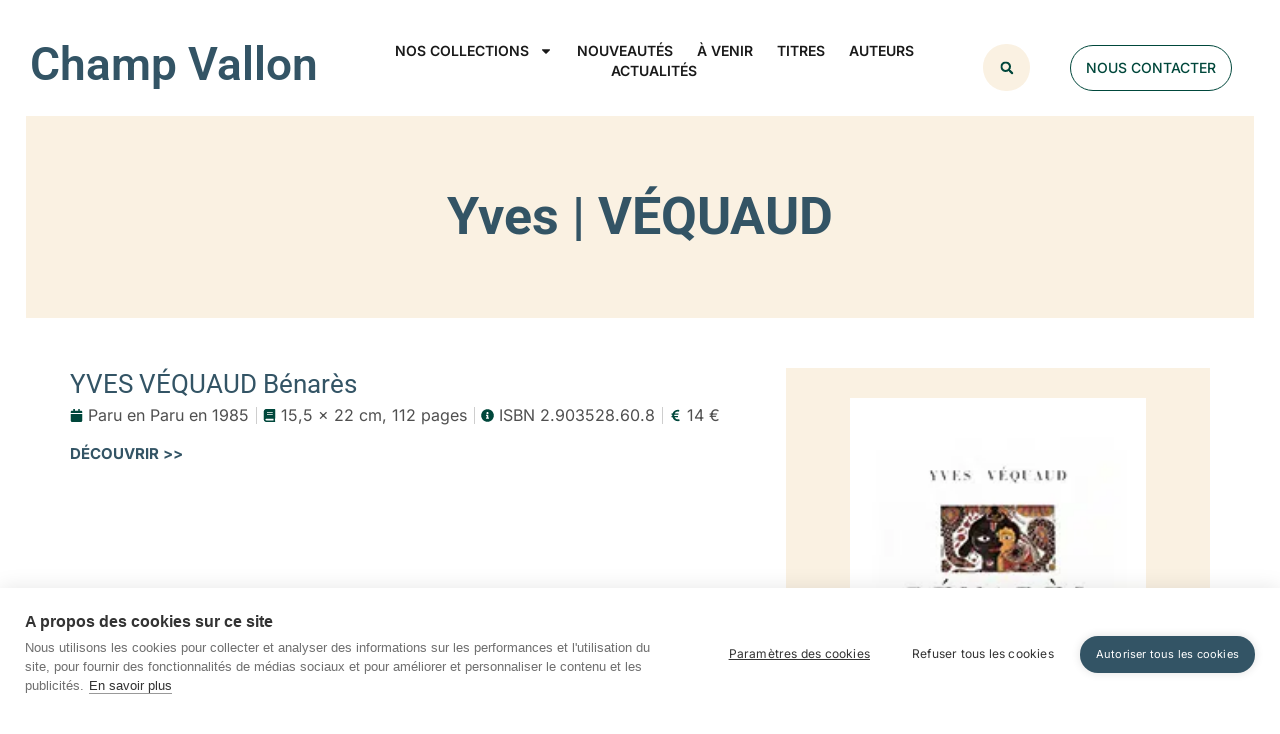

--- FILE ---
content_type: text/html; charset=UTF-8
request_url: https://www.champ-vallon.com/auteur/yves-vequaud/
body_size: 23495
content:
<!doctype html><html lang="fr-FR"><head><meta charset="UTF-8"><meta name="viewport" content="width=device-width, initial-scale=1"><link rel="profile" href="https://gmpg.org/xfn/11"><link media="all" href="https://www.champ-vallon.com/wp-content/cache/autoptimize/css/autoptimize_c8b36cc929c6a209e641d45176a4e44b.css" rel="stylesheet"><title>Yves | VÉQUAUD &#8211; Champ Vallon</title><meta name="robots" content="index, follow, max-snippet:-1, max-image-preview:large, max-video-preview:-1"><link rel="canonical" href="https://www.champ-vallon.com/auteur/yves-vequaud/"><meta property="og:url" content="https://www.champ-vallon.com/auteur/yves-vequaud/"><meta property="og:site_name" content="Champ Vallon"><meta property="og:locale" content="fr_FR"><meta property="og:type" content="object"><meta property="og:title" content="Yves | VÉQUAUD - Champ Vallon"><meta property="fb:pages" content=""><meta property="fb:admins" content=""><meta property="fb:app_id" content=""><meta name="twitter:card" content="summary"><meta name="twitter:site" content=""><meta name="twitter:creator" content=""><meta name="twitter:title" content="Yves | VÉQUAUD - Champ Vallon"><link rel='dns-prefetch' href='//hcaptcha.com' /><link rel="alternate" type="application/rss+xml" title="Champ Vallon &raquo; Flux" href="https://www.champ-vallon.com/feed/" /><link rel="alternate" type="application/rss+xml" title="Flux pour Champ Vallon &raquo; Yves | VÉQUAUD auteur" href="https://www.champ-vallon.com/auteur/yves-vequaud/feed/" /><link rel='stylesheet' id='ppm-accordion-plugin-style-css' href='https://www.champ-vallon.com/wp-content/cache/autoptimize/css/autoptimize_single_3fcd9dafb855fd25f7409f070a76a48f.css?ver=6.9&wpr_t=1768714680' type='text/css' media='all' /><link rel='stylesheet' id='wpmf-slick-theme-style-css' href='https://www.champ-vallon.com/wp-content/cache/autoptimize/css/autoptimize_single_9af61cf072cbdcfa75ba9cc2097ba754.css?ver=6.1.9&wpr_t=1768714680' type='text/css' media='all' /><link rel='stylesheet' id='elementor-post-7438-css' href='https://www.champ-vallon.com/wp-content/cache/autoptimize/css/autoptimize_single_9cc9804e27105463f8bd1dfad962d509.css?ver=1768546404' type='text/css' media='all' /><link rel='stylesheet' id='elementor-post-7481-css' href='https://www.champ-vallon.com/wp-content/cache/autoptimize/css/autoptimize_single_d4c840ea44004c17d33f67ba35738028.css?ver=1768546404' type='text/css' media='all' /><link rel='stylesheet' id='elementor-post-7539-css' href='https://www.champ-vallon.com/wp-content/cache/autoptimize/css/autoptimize_single_269a6475562e806efc305be312b358ef.css?ver=1768546404' type='text/css' media='all' /><link rel='stylesheet' id='elementor-post-8666-css' href='https://www.champ-vallon.com/wp-content/cache/autoptimize/css/autoptimize_single_cda0f09769f694959ba4ef5a05f0a4ad.css?ver=1768546405' type='text/css' media='all' /><link rel='stylesheet' id='elementor-gf-local-questrial-css' href='https://www.champ-vallon.com/wp-content/cache/autoptimize/css/autoptimize_single_bba161cbc7216155c0dacaf112226d8f.css?ver=1750801315' type='text/css' media='all' /><link rel='stylesheet' id='elementor-gf-local-inter-css' href='https://www.champ-vallon.com/wp-content/cache/autoptimize/css/autoptimize_single_d7d661c4e5d662c294c468a8d3d51bfa.css?ver=1750801344' type='text/css' media='all' /><link rel='stylesheet' id='elementor-gf-local-roboto-css' href='https://www.champ-vallon.com/wp-content/cache/autoptimize/css/autoptimize_single_951ee27a892d71259bc419fc5e0ba325.css?ver=1750801364' type='text/css' media='all' /><link rel='stylesheet' id='elementor-gf-local-notoserif-css' href='https://www.champ-vallon.com/wp-content/cache/autoptimize/css/autoptimize_single_c514e5ec6fb08eb91d71e424e6b5ba64.css?ver=1750801387' type='text/css' media='all' /> <script src="https://www.champ-vallon.com/wp-includes/js/jquery/jquery.min.js?ver=3.7.1" id="jquery-core-js"></script> <script defer src="https://www.champ-vallon.com/wp-includes/js/jquery/jquery-migrate.min.js?ver=3.4.1" id="jquery-migrate-js"></script> <script defer src="https://www.champ-vallon.com/wp-content/cache/autoptimize/js/autoptimize_single_73cf0a21903862ddd934457ea205e85c.js?ver=6.9" id="ppm-accordion-plugin-main-js"></script> <script defer src="https://www.champ-vallon.com/wp-content/plugins/elementor/assets/lib/font-awesome/js/v4-shims.min.js?ver=3.34.1" id="font-awesome-4-shim-js"></script> <link rel="https://api.w.org/" href="https://www.champ-vallon.com/wp-json/" /><link rel="alternate" title="JSON" type="application/json" href="https://www.champ-vallon.com/wp-json/wp/v2/auteur/1160" /><link rel="EditURI" type="application/rsd+xml" title="RSD" href="https://www.champ-vallon.com/xmlrpc.php?rsd" /><meta name="generator" content="WordPress 6.9" /> <script type='text/javascript' data-cfasync='false'>var _mmunch = {'front': false, 'page': false, 'post': false, 'category': false, 'author': false, 'search': false, 'attachment': false, 'tag': false};</script><script data-cfasync="false" src="//a.mailmunch.co/app/v1/site.js" id="mailmunch-script" data-plugin="mc_mm" data-mailmunch-site-id="313347" async></script> <meta name="generator" content="Elementor 3.34.1; features: e_font_icon_svg, additional_custom_breakpoints; settings: css_print_method-external, google_font-enabled, font_display-swap"><link rel="icon" href="https://www.champ-vallon.com/wp-content/uploads/2023/12/fav_champvallon_03-135x162.png" sizes="32x32" /><link rel="icon" href="https://www.champ-vallon.com/wp-content/uploads/2023/12/fav_champvallon_03.png" sizes="192x192" /><link rel="apple-touch-icon" href="https://www.champ-vallon.com/wp-content/uploads/2023/12/fav_champvallon_03.png" /><meta name="msapplication-TileImage" content="https://www.champ-vallon.com/wp-content/uploads/2023/12/fav_champvallon_03.png" />  <script defer src="[data-uri]"></script> <noscript><style id="rocket-lazyload-nojs-css">.rll-youtube-player, [data-lazy-src]{display:none !important;}</style></noscript> <noscript><style id="wpr-lazyload-bg-nostyle">#ppm-tabs h3.open a{--wpr-bg-cceb1d92-3ca7-4379-a860-4789379133d0: url('https://www.champ-vallon.com/wp-content/plugins/ppm-accordion/css/minus_icon.png');}#ppm-tabs h3.close a{--wpr-bg-a023696a-1a33-4583-a935-ce5b92b7c7a0: url('https://www.champ-vallon.com/wp-content/plugins/ppm-accordion/css/plus_icon.png');}.slick-loading .slick-list{--wpr-bg-d4fba417-7531-4496-8dd9-79838a319fa5: url('https://www.champ-vallon.com/wp-content/plugins/wp-media-folder/assets/js/slick/ajax-loader.gif');}.h-captcha::before{--wpr-bg-4ef53cab-0519-4d1e-b237-8860f29bb7c0: url('https://www.champ-vallon.com/wp-content/plugins/hcaptcha-for-forms-and-more/assets/images/hcaptcha-div-logo.svg');}.h-captcha[data-theme="dark"]::before,body.is-dark-theme .h-captcha[data-theme="auto"]::before,html.wp-dark-mode-active .h-captcha[data-theme="auto"]::before,html.drdt-dark-mode .h-captcha[data-theme="auto"]::before{--wpr-bg-36376c94-3ca0-4ddc-bb2b-c00dc663561f: url('https://www.champ-vallon.com/wp-content/plugins/hcaptcha-for-forms-and-more/assets/images/hcaptcha-div-logo-white.svg');}.h-captcha[data-theme="auto"]::before{--wpr-bg-b9646024-c719-4ab9-8f84-4d194e8f939b: url('https://www.champ-vallon.com/wp-content/plugins/hcaptcha-for-forms-and-more/assets/images/hcaptcha-div-logo-white.svg');}</style></noscript> <script defer src="[data-uri]"></script><meta name="generator" content="WP Rocket 3.20.3" data-wpr-features="wpr_lazyload_css_bg_img wpr_lazyload_images wpr_preload_links wpr_host_fonts_locally wpr_desktop" /></head><body class="archive tax-auteur term-yves-vequaud term-1160 wp-embed-responsive wp-theme-hello-elementor wp-child-theme-hello-elementor-child jkit-color-scheme hello-elementor-default elementor-page-8666 elementor-default elementor-template-full-width elementor-kit-7438"> <noscript><iframe src="https://www.googletagmanager.com/ns.html?id=GTM-5NNN5JPR"
height="0" width="0" style="display:none;visibility:hidden"></iframe></noscript> <a class="skip-link screen-reader-text" href="#content">Aller au contenu</a><header data-rocket-location-hash="56eef21a33f480b7544ef742ae76e473" data-elementor-type="header" data-elementor-id="7481" class="elementor elementor-7481 elementor-location-header" data-elementor-post-type="elementor_library"><div data-rocket-location-hash="0d99a0f5e5469874bd33a9190903491b" class="elementor-element elementor-element-4f40eb0 e-flex e-con-boxed e-con e-parent" data-id="4f40eb0" data-element_type="container" id="top"><div data-rocket-location-hash="da3b654b339ed49f0234db69a353a170" class="e-con-inner"><div class="elementor-element elementor-element-5e9c2ac elementor-fixed elementor-view-default elementor-widget elementor-widget-icon" data-id="5e9c2ac" data-element_type="widget" data-settings="{&quot;_position&quot;:&quot;fixed&quot;,&quot;motion_fx_motion_fx_scrolling&quot;:&quot;yes&quot;,&quot;motion_fx_opacity_effect&quot;:&quot;yes&quot;,&quot;motion_fx_opacity_range&quot;:{&quot;unit&quot;:&quot;%&quot;,&quot;size&quot;:&quot;&quot;,&quot;sizes&quot;:{&quot;start&quot;:0,&quot;end&quot;:54}},&quot;_animation&quot;:&quot;none&quot;,&quot;motion_fx_opacity_direction&quot;:&quot;out-in&quot;,&quot;motion_fx_opacity_level&quot;:{&quot;unit&quot;:&quot;px&quot;,&quot;size&quot;:10,&quot;sizes&quot;:[]},&quot;motion_fx_devices&quot;:[&quot;desktop&quot;,&quot;tablet&quot;,&quot;mobile&quot;]}" data-widget_type="icon.default"><div class="elementor-widget-container"><div class="elementor-icon-wrapper"> <a class="elementor-icon" href="#top"> <svg xmlns="http://www.w3.org/2000/svg" xmlns:xlink="http://www.w3.org/1999/xlink" id="Capa_1" x="0px" y="0px" viewBox="0 0 512 512" style="enable-background:new 0 0 512 512;" xml:space="preserve"><g> <g> <path class="st0" d="M256,0C114.8,0,0,114.8,0,256s114.8,256,256,256s256-114.9,256-256S397.2,0,256,0z M256,472.3   c-119.3,0-216.3-97-216.3-216.3S136.7,39.7,256,39.7s216.3,97,216.3,216.3S375.3,472.3,256,472.3z"></path> </g></g><circle class="st1" cx="256" cy="256" r="216.3"></circle><g> <g> <path class="st0" d="M369.2,283.4l-99.1-99.1c-7.7-7.7-20.2-7.7-28,0L143,283.4c-6.4,7.4-6.4,18.4,0,25.8c7.1,8.3,19.7,9.3,28,2.2   l85.1-85.1l85.3,85.1c7.7,7.7,20.2,7.7,28,0C376.9,303.6,376.9,291.1,369.2,283.4z"></path> </g></g></svg> </a></div></div></div></div></div><section class="elementor-section elementor-top-section elementor-element elementor-element-a14a8c5 elementor-section-boxed elementor-section-height-default elementor-section-height-default" data-id="a14a8c5" data-element_type="section" data-settings="{&quot;background_background&quot;:&quot;classic&quot;,&quot;sticky&quot;:&quot;top&quot;,&quot;sticky_on&quot;:[&quot;desktop&quot;,&quot;tablet&quot;,&quot;mobile&quot;],&quot;sticky_offset&quot;:0,&quot;sticky_effects_offset&quot;:0,&quot;sticky_anchor_link_offset&quot;:0}"><div data-rocket-location-hash="454d71d7a359e26742fd2e85b3b45169" class="elementor-container elementor-column-gap-no"><div class="elementor-column elementor-col-33 elementor-top-column elementor-element elementor-element-179285fe" data-id="179285fe" data-element_type="column"><div class="elementor-widget-wrap elementor-element-populated"><div class="elementor-element elementor-element-7d976fa e-con-full e-flex e-con e-parent" data-id="7d976fa" data-element_type="container"><div class="elementor-element elementor-element-8f6da93 elementor-widget elementor-widget-heading" data-id="8f6da93" data-element_type="widget" data-widget_type="heading.default"><div class="elementor-widget-container"><h2 class="elementor-heading-title elementor-size-default"><a href="https://www.champ-vallon.com/">Champ Vallon</a></h2></div></div></div></div></div><div class="elementor-column elementor-col-33 elementor-top-column elementor-element elementor-element-4df87b7" data-id="4df87b7" data-element_type="column"><div class="elementor-widget-wrap elementor-element-populated"><div class="elementor-element elementor-element-99a0d25 elementor-nav-menu__align-center elementor-nav-menu--stretch elementor-nav-menu__text-align-center elementor-nav-menu--dropdown-tablet elementor-nav-menu--toggle elementor-nav-menu--burger elementor-widget elementor-widget-nav-menu" data-id="99a0d25" data-element_type="widget" data-settings="{&quot;full_width&quot;:&quot;stretch&quot;,&quot;layout&quot;:&quot;horizontal&quot;,&quot;submenu_icon&quot;:{&quot;value&quot;:&quot;&lt;svg aria-hidden=\&quot;true\&quot; class=\&quot;e-font-icon-svg e-fas-caret-down\&quot; viewBox=\&quot;0 0 320 512\&quot; xmlns=\&quot;http:\/\/www.w3.org\/2000\/svg\&quot;&gt;&lt;path d=\&quot;M31.3 192h257.3c17.8 0 26.7 21.5 14.1 34.1L174.1 354.8c-7.8 7.8-20.5 7.8-28.3 0L17.2 226.1C4.6 213.5 13.5 192 31.3 192z\&quot;&gt;&lt;\/path&gt;&lt;\/svg&gt;&quot;,&quot;library&quot;:&quot;fa-solid&quot;},&quot;toggle&quot;:&quot;burger&quot;}" data-widget_type="nav-menu.default"><div class="elementor-widget-container"><nav aria-label="Menu" class="elementor-nav-menu--main elementor-nav-menu__container elementor-nav-menu--layout-horizontal e--pointer-none"><ul id="menu-1-99a0d25" class="elementor-nav-menu"><li class="menu-item menu-item-type-custom menu-item-object-custom menu-item-has-children menu-item-8494"><a href="#" class="elementor-item elementor-item-anchor">Nos collections</a><ul class="sub-menu elementor-nav-menu--dropdown"><li class="menu-item menu-item-type-custom menu-item-object-custom menu-item-has-children menu-item-7803"><a href="#" class="elementor-sub-item elementor-item-anchor">Histoire</a><ul class="sub-menu elementor-nav-menu--dropdown"><li class="menu-item menu-item-type-taxonomy menu-item-object-category menu-item-7883"><a href="https://www.champ-vallon.com/category/epoques/" class="elementor-sub-item">Collection Époques</a></li><li class="menu-item menu-item-type-taxonomy menu-item-object-category menu-item-7884"><a href="https://www.champ-vallon.com/category/lachosepublique/" class="elementor-sub-item">Collection La chose publique</a></li><li class="menu-item menu-item-type-taxonomy menu-item-object-category menu-item-7885"><a href="https://www.champ-vallon.com/category/lesclassiques/" class="elementor-sub-item">Collection Les classiques</a></li></ul></li><li class="menu-item menu-item-type-taxonomy menu-item-object-category menu-item-8690"><a href="https://www.champ-vallon.com/category/lenvironnementaunehistoire/" class="elementor-sub-item">Histoire environnementale</a></li><li class="menu-item menu-item-type-custom menu-item-object-custom menu-item-has-children menu-item-7805"><a href="#" class="elementor-sub-item elementor-item-anchor">Paysage</a><ul class="sub-menu elementor-nav-menu--dropdown"><li class="menu-item menu-item-type-taxonomy menu-item-object-category menu-item-7881"><a href="https://www.champ-vallon.com/category/payspaysage/" class="elementor-sub-item">Collection Pays / Paysages</a></li><li class="menu-item menu-item-type-taxonomy menu-item-object-category menu-item-7882"><a href="https://www.champ-vallon.com/category/lacompagniedupaysage/" class="elementor-sub-item">Collection La compagnie du paysage</a></li></ul></li><li class="menu-item menu-item-type-custom menu-item-object-custom menu-item-has-children menu-item-7806"><a href="#" class="elementor-sub-item elementor-item-anchor">Philosophie</a><ul class="sub-menu elementor-nav-menu--dropdown"><li class="menu-item menu-item-type-taxonomy menu-item-object-category menu-item-7886"><a href="https://www.champ-vallon.com/category/milieux/" class="elementor-sub-item">Collection Milieux</a></li><li class="menu-item menu-item-type-taxonomy menu-item-object-category menu-item-7887"><a href="https://www.champ-vallon.com/category/totalite/" class="elementor-sub-item">Collection La Totalité</a></li><li class="menu-item menu-item-type-taxonomy menu-item-object-category menu-item-7888"><a href="https://www.champ-vallon.com/category/espritlibre/" class="elementor-sub-item">Collection L&rsquo;esprit libre</a></li></ul></li><li class="menu-item menu-item-type-custom menu-item-object-custom menu-item-has-children menu-item-7807"><a href="#" class="elementor-sub-item elementor-item-anchor">Psychanalyse</a><ul class="sub-menu elementor-nav-menu--dropdown"><li class="menu-item menu-item-type-taxonomy menu-item-object-category menu-item-7889"><a href="https://www.champ-vallon.com/category/lordatalante/" class="elementor-sub-item">Collection L&rsquo;or d&rsquo;Atalante</a></li></ul></li><li class="menu-item menu-item-type-custom menu-item-object-custom menu-item-has-children menu-item-7808"><a href="#" class="elementor-sub-item elementor-item-anchor">Littérature</a><ul class="sub-menu elementor-nav-menu--dropdown"><li class="menu-item menu-item-type-taxonomy menu-item-object-category menu-item-7892"><a href="https://www.champ-vallon.com/category/detours/" class="elementor-sub-item">Collection Détours</a></li><li class="menu-item menu-item-type-taxonomy menu-item-object-category menu-item-7894"><a href="https://www.champ-vallon.com/category/recueil/" class="elementor-sub-item">Collection Recueil</a></li><li class="menu-item menu-item-type-taxonomy menu-item-object-category menu-item-7891"><a href="https://www.champ-vallon.com/category/desvilles/" class="elementor-sub-item">Collection des villes</a></li><li class="menu-item menu-item-type-taxonomy menu-item-object-category menu-item-7890"><a href="https://www.champ-vallon.com/category/champpoetique/" class="elementor-sub-item">Collection Champ poétique</a></li><li class="menu-item menu-item-type-taxonomy menu-item-object-category menu-item-7893"><a href="https://www.champ-vallon.com/category/dixneuvieme/" class="elementor-sub-item">Collection Dix-neuvième</a></li></ul></li><li class="menu-item menu-item-type-custom menu-item-object-custom menu-item-has-children menu-item-7809"><a href="#" class="elementor-sub-item elementor-item-anchor">Revue</a><ul class="sub-menu elementor-nav-menu--dropdown"><li class="menu-item menu-item-type-taxonomy menu-item-object-category menu-item-7895"><a href="https://www.champ-vallon.com/category/revue-recueil/" class="elementor-sub-item">Revue Recueil</a></li><li class="menu-item menu-item-type-taxonomy menu-item-object-category menu-item-7896"><a href="https://www.champ-vallon.com/category/lenouveaurecueil/" class="elementor-sub-item">Collection Le Nouveau Recueil</a></li><li class="menu-item menu-item-type-taxonomy menu-item-object-category menu-item-7897"><a href="https://www.champ-vallon.com/category/lemagasin/" class="elementor-sub-item">Revue Le Magasin du XIXe siècle</a></li></ul></li><li class="menu-item menu-item-type-taxonomy menu-item-object-category menu-item-9993"><a href="https://www.champ-vallon.com/category/divers/" class="elementor-sub-item">Divers</a></li></ul></li><li class="menu-item menu-item-type-post_type menu-item-object-page menu-item-8354"><a href="https://www.champ-vallon.com/nouveautes/" class="elementor-item">Nouveautés</a></li><li class="menu-item menu-item-type-post_type menu-item-object-page menu-item-2100"><a href="https://www.champ-vallon.com/agenda/" class="elementor-item">À venir</a></li><li class="menu-item menu-item-type-post_type menu-item-object-page menu-item-8493"><a href="https://www.champ-vallon.com/ouvrages/" class="elementor-item">Titres</a></li><li class="menu-item menu-item-type-post_type menu-item-object-page menu-item-2929"><a href="https://www.champ-vallon.com/auteurs/" class="elementor-item">Auteurs</a></li><li class="menu-item menu-item-type-post_type menu-item-object-page menu-item-8389"><a href="https://www.champ-vallon.com/actualites/" class="elementor-item">Actualités</a></li></ul></nav><div class="elementor-menu-toggle" role="button" tabindex="0" aria-label="Permuter le menu" aria-expanded="false"> <svg aria-hidden="true" role="presentation" class="elementor-menu-toggle__icon--open e-font-icon-svg e-eicon-menu-bar" viewBox="0 0 1000 1000" xmlns="http://www.w3.org/2000/svg"><path d="M104 333H896C929 333 958 304 958 271S929 208 896 208H104C71 208 42 237 42 271S71 333 104 333ZM104 583H896C929 583 958 554 958 521S929 458 896 458H104C71 458 42 487 42 521S71 583 104 583ZM104 833H896C929 833 958 804 958 771S929 708 896 708H104C71 708 42 737 42 771S71 833 104 833Z"></path></svg><svg aria-hidden="true" role="presentation" class="elementor-menu-toggle__icon--close e-font-icon-svg e-eicon-close" viewBox="0 0 1000 1000" xmlns="http://www.w3.org/2000/svg"><path d="M742 167L500 408 258 167C246 154 233 150 217 150 196 150 179 158 167 167 154 179 150 196 150 212 150 229 154 242 171 254L408 500 167 742C138 771 138 800 167 829 196 858 225 858 254 829L496 587 738 829C750 842 767 846 783 846 800 846 817 842 829 829 842 817 846 804 846 783 846 767 842 750 829 737L588 500 833 258C863 229 863 200 833 171 804 137 775 137 742 167Z"></path></svg></div><nav class="elementor-nav-menu--dropdown elementor-nav-menu__container" aria-hidden="true"><ul id="menu-2-99a0d25" class="elementor-nav-menu"><li class="menu-item menu-item-type-custom menu-item-object-custom menu-item-has-children menu-item-8494"><a href="#" class="elementor-item elementor-item-anchor" tabindex="-1">Nos collections</a><ul class="sub-menu elementor-nav-menu--dropdown"><li class="menu-item menu-item-type-custom menu-item-object-custom menu-item-has-children menu-item-7803"><a href="#" class="elementor-sub-item elementor-item-anchor" tabindex="-1">Histoire</a><ul class="sub-menu elementor-nav-menu--dropdown"><li class="menu-item menu-item-type-taxonomy menu-item-object-category menu-item-7883"><a href="https://www.champ-vallon.com/category/epoques/" class="elementor-sub-item" tabindex="-1">Collection Époques</a></li><li class="menu-item menu-item-type-taxonomy menu-item-object-category menu-item-7884"><a href="https://www.champ-vallon.com/category/lachosepublique/" class="elementor-sub-item" tabindex="-1">Collection La chose publique</a></li><li class="menu-item menu-item-type-taxonomy menu-item-object-category menu-item-7885"><a href="https://www.champ-vallon.com/category/lesclassiques/" class="elementor-sub-item" tabindex="-1">Collection Les classiques</a></li></ul></li><li class="menu-item menu-item-type-taxonomy menu-item-object-category menu-item-8690"><a href="https://www.champ-vallon.com/category/lenvironnementaunehistoire/" class="elementor-sub-item" tabindex="-1">Histoire environnementale</a></li><li class="menu-item menu-item-type-custom menu-item-object-custom menu-item-has-children menu-item-7805"><a href="#" class="elementor-sub-item elementor-item-anchor" tabindex="-1">Paysage</a><ul class="sub-menu elementor-nav-menu--dropdown"><li class="menu-item menu-item-type-taxonomy menu-item-object-category menu-item-7881"><a href="https://www.champ-vallon.com/category/payspaysage/" class="elementor-sub-item" tabindex="-1">Collection Pays / Paysages</a></li><li class="menu-item menu-item-type-taxonomy menu-item-object-category menu-item-7882"><a href="https://www.champ-vallon.com/category/lacompagniedupaysage/" class="elementor-sub-item" tabindex="-1">Collection La compagnie du paysage</a></li></ul></li><li class="menu-item menu-item-type-custom menu-item-object-custom menu-item-has-children menu-item-7806"><a href="#" class="elementor-sub-item elementor-item-anchor" tabindex="-1">Philosophie</a><ul class="sub-menu elementor-nav-menu--dropdown"><li class="menu-item menu-item-type-taxonomy menu-item-object-category menu-item-7886"><a href="https://www.champ-vallon.com/category/milieux/" class="elementor-sub-item" tabindex="-1">Collection Milieux</a></li><li class="menu-item menu-item-type-taxonomy menu-item-object-category menu-item-7887"><a href="https://www.champ-vallon.com/category/totalite/" class="elementor-sub-item" tabindex="-1">Collection La Totalité</a></li><li class="menu-item menu-item-type-taxonomy menu-item-object-category menu-item-7888"><a href="https://www.champ-vallon.com/category/espritlibre/" class="elementor-sub-item" tabindex="-1">Collection L&rsquo;esprit libre</a></li></ul></li><li class="menu-item menu-item-type-custom menu-item-object-custom menu-item-has-children menu-item-7807"><a href="#" class="elementor-sub-item elementor-item-anchor" tabindex="-1">Psychanalyse</a><ul class="sub-menu elementor-nav-menu--dropdown"><li class="menu-item menu-item-type-taxonomy menu-item-object-category menu-item-7889"><a href="https://www.champ-vallon.com/category/lordatalante/" class="elementor-sub-item" tabindex="-1">Collection L&rsquo;or d&rsquo;Atalante</a></li></ul></li><li class="menu-item menu-item-type-custom menu-item-object-custom menu-item-has-children menu-item-7808"><a href="#" class="elementor-sub-item elementor-item-anchor" tabindex="-1">Littérature</a><ul class="sub-menu elementor-nav-menu--dropdown"><li class="menu-item menu-item-type-taxonomy menu-item-object-category menu-item-7892"><a href="https://www.champ-vallon.com/category/detours/" class="elementor-sub-item" tabindex="-1">Collection Détours</a></li><li class="menu-item menu-item-type-taxonomy menu-item-object-category menu-item-7894"><a href="https://www.champ-vallon.com/category/recueil/" class="elementor-sub-item" tabindex="-1">Collection Recueil</a></li><li class="menu-item menu-item-type-taxonomy menu-item-object-category menu-item-7891"><a href="https://www.champ-vallon.com/category/desvilles/" class="elementor-sub-item" tabindex="-1">Collection des villes</a></li><li class="menu-item menu-item-type-taxonomy menu-item-object-category menu-item-7890"><a href="https://www.champ-vallon.com/category/champpoetique/" class="elementor-sub-item" tabindex="-1">Collection Champ poétique</a></li><li class="menu-item menu-item-type-taxonomy menu-item-object-category menu-item-7893"><a href="https://www.champ-vallon.com/category/dixneuvieme/" class="elementor-sub-item" tabindex="-1">Collection Dix-neuvième</a></li></ul></li><li class="menu-item menu-item-type-custom menu-item-object-custom menu-item-has-children menu-item-7809"><a href="#" class="elementor-sub-item elementor-item-anchor" tabindex="-1">Revue</a><ul class="sub-menu elementor-nav-menu--dropdown"><li class="menu-item menu-item-type-taxonomy menu-item-object-category menu-item-7895"><a href="https://www.champ-vallon.com/category/revue-recueil/" class="elementor-sub-item" tabindex="-1">Revue Recueil</a></li><li class="menu-item menu-item-type-taxonomy menu-item-object-category menu-item-7896"><a href="https://www.champ-vallon.com/category/lenouveaurecueil/" class="elementor-sub-item" tabindex="-1">Collection Le Nouveau Recueil</a></li><li class="menu-item menu-item-type-taxonomy menu-item-object-category menu-item-7897"><a href="https://www.champ-vallon.com/category/lemagasin/" class="elementor-sub-item" tabindex="-1">Revue Le Magasin du XIXe siècle</a></li></ul></li><li class="menu-item menu-item-type-taxonomy menu-item-object-category menu-item-9993"><a href="https://www.champ-vallon.com/category/divers/" class="elementor-sub-item" tabindex="-1">Divers</a></li></ul></li><li class="menu-item menu-item-type-post_type menu-item-object-page menu-item-8354"><a href="https://www.champ-vallon.com/nouveautes/" class="elementor-item" tabindex="-1">Nouveautés</a></li><li class="menu-item menu-item-type-post_type menu-item-object-page menu-item-2100"><a href="https://www.champ-vallon.com/agenda/" class="elementor-item" tabindex="-1">À venir</a></li><li class="menu-item menu-item-type-post_type menu-item-object-page menu-item-8493"><a href="https://www.champ-vallon.com/ouvrages/" class="elementor-item" tabindex="-1">Titres</a></li><li class="menu-item menu-item-type-post_type menu-item-object-page menu-item-2929"><a href="https://www.champ-vallon.com/auteurs/" class="elementor-item" tabindex="-1">Auteurs</a></li><li class="menu-item menu-item-type-post_type menu-item-object-page menu-item-8389"><a href="https://www.champ-vallon.com/actualites/" class="elementor-item" tabindex="-1">Actualités</a></li></ul></nav></div></div></div></div><div class="elementor-column elementor-col-33 elementor-top-column elementor-element elementor-element-506a4952" data-id="506a4952" data-element_type="column"><div class="elementor-widget-wrap elementor-element-populated"><div class="elementor-element elementor-element-61f07f8 elementor-search-form--skin-full_screen elementor-widget__width-initial elementor-widget elementor-widget-search-form" data-id="61f07f8" data-element_type="widget" data-settings="{&quot;skin&quot;:&quot;full_screen&quot;}" data-widget_type="search-form.default"><div class="elementor-widget-container"> <search role="search"><form class="elementor-search-form" action="https://www.champ-vallon.com" method="get"><div class="elementor-search-form__toggle" role="button" tabindex="0" aria-label="Rechercher "><div class="e-font-icon-svg-container"><svg aria-hidden="true" class="e-font-icon-svg e-fas-search" viewBox="0 0 512 512" xmlns="http://www.w3.org/2000/svg"><path d="M505 442.7L405.3 343c-4.5-4.5-10.6-7-17-7H372c27.6-35.3 44-79.7 44-128C416 93.1 322.9 0 208 0S0 93.1 0 208s93.1 208 208 208c48.3 0 92.7-16.4 128-44v16.3c0 6.4 2.5 12.5 7 17l99.7 99.7c9.4 9.4 24.6 9.4 33.9 0l28.3-28.3c9.4-9.4 9.4-24.6.1-34zM208 336c-70.7 0-128-57.2-128-128 0-70.7 57.2-128 128-128 70.7 0 128 57.2 128 128 0 70.7-57.2 128-128 128z"></path></svg></div></div><div class="elementor-search-form__container"> <label class="elementor-screen-only" for="elementor-search-form-61f07f8">Rechercher </label> <input id="elementor-search-form-61f07f8" placeholder="Rechercher ..." class="elementor-search-form__input" type="search" name="s" value=""><div class="dialog-lightbox-close-button dialog-close-button" role="button" tabindex="0" aria-label="Fermer ce champ de recherche."> <svg aria-hidden="true" class="e-font-icon-svg e-eicon-close" viewBox="0 0 1000 1000" xmlns="http://www.w3.org/2000/svg"><path d="M742 167L500 408 258 167C246 154 233 150 217 150 196 150 179 158 167 167 154 179 150 196 150 212 150 229 154 242 171 254L408 500 167 742C138 771 138 800 167 829 196 858 225 858 254 829L496 587 738 829C750 842 767 846 783 846 800 846 817 842 829 829 842 817 846 804 846 783 846 767 842 750 829 737L588 500 833 258C863 229 863 200 833 171 804 137 775 137 742 167Z"></path></svg></div></div></form> </search></div></div><div class="elementor-element elementor-element-51c4be4 elementor-align-right elementor-widget__width-initial elementor-widget elementor-widget-button" data-id="51c4be4" data-element_type="widget" data-widget_type="button.default"><div class="elementor-widget-container"><div class="elementor-button-wrapper"> <a class="elementor-button elementor-button-link elementor-size-sm" href="https://www.champ-vallon.com/contact/"> <span class="elementor-button-content-wrapper"> <span class="elementor-button-text">Nous contacter</span> </span> </a></div></div></div></div></div></div></section></header><div data-rocket-location-hash="cd7d12379fcae4a332e0ef8b6f5c72b0" data-elementor-type="archive" data-elementor-id="8666" class="elementor elementor-8666 elementor-location-archive" data-elementor-post-type="elementor_library"><section class="elementor-section elementor-top-section elementor-element elementor-element-06d25bd elementor-section-full_width elementor-section-height-default elementor-section-height-default" data-id="06d25bd" data-element_type="section" data-settings="{&quot;background_background&quot;:&quot;classic&quot;}"><div data-rocket-location-hash="f619a9251d64d722180410d17d670062" class="elementor-container elementor-column-gap-no"><div class="elementor-column elementor-col-100 elementor-top-column elementor-element elementor-element-e2d739f" data-id="e2d739f" data-element_type="column" data-settings="{&quot;background_background&quot;:&quot;classic&quot;}"><div class="elementor-widget-wrap elementor-element-populated"><div class="elementor-background-overlay"></div><div class="elementor-element elementor-element-7dc6c8f elementor-widget elementor-widget-theme-archive-title elementor-page-title elementor-widget-heading" data-id="7dc6c8f" data-element_type="widget" data-widget_type="theme-archive-title.default"><div class="elementor-widget-container"><h1 class="elementor-heading-title elementor-size-default">Yves | VÉQUAUD</h1></div></div></div></div></div></section><div data-rocket-location-hash="d4d1fb433288ac9840286d42de4ab10b" class="elementor-element elementor-element-0b4e44b e-flex e-con-boxed e-con e-parent" data-id="0b4e44b" data-element_type="container"><div data-rocket-location-hash="547ec2470d2bda10abb0f19dcabad963" class="e-con-inner"><div class="elementor-element elementor-element-edcad99 elementor-grid-1 elementor-grid-tablet-2 elementor-grid-mobile-1 elementor-widget elementor-widget-loop-grid" data-id="edcad99" data-element_type="widget" data-settings="{&quot;template_id&quot;:&quot;8671&quot;,&quot;columns&quot;:1,&quot;_skin&quot;:&quot;post&quot;,&quot;columns_tablet&quot;:&quot;2&quot;,&quot;columns_mobile&quot;:&quot;1&quot;,&quot;edit_handle_selector&quot;:&quot;[data-elementor-type=\&quot;loop-item\&quot;]&quot;,&quot;row_gap&quot;:{&quot;unit&quot;:&quot;px&quot;,&quot;size&quot;:&quot;&quot;,&quot;sizes&quot;:[]},&quot;row_gap_tablet&quot;:{&quot;unit&quot;:&quot;px&quot;,&quot;size&quot;:&quot;&quot;,&quot;sizes&quot;:[]},&quot;row_gap_mobile&quot;:{&quot;unit&quot;:&quot;px&quot;,&quot;size&quot;:&quot;&quot;,&quot;sizes&quot;:[]}}" data-widget_type="loop-grid.post"><div class="elementor-widget-container"><div class="elementor-loop-container elementor-grid" role="list"><div data-elementor-type="loop-item" data-elementor-id="8671" class="elementor elementor-8671 e-loop-item e-loop-item-3144 post-3144 post type-post status-publish format-standard has-post-thumbnail hentry category-desvilles tag-yves-benares-vequaud titre-benares-yves-vequaud-1985 auteur-yves-vequaud" data-elementor-post-type="elementor_library" data-custom-edit-handle="1"><div class="elementor-element elementor-element-0513939 e-flex e-con-boxed e-con e-parent" data-id="0513939" data-element_type="container"><div class="e-con-inner"><div class="elementor-element elementor-element-e5e0c21 e-con-full e-flex e-con e-child" data-id="e5e0c21" data-element_type="container"><div class="elementor-element elementor-element-ff7656f elementor-widget elementor-widget-theme-post-title elementor-page-title elementor-widget-heading" data-id="ff7656f" data-element_type="widget" data-widget_type="theme-post-title.default"><div class="elementor-widget-container"><h3 class="elementor-heading-title elementor-size-default"><a href="https://www.champ-vallon.com/yves-vequaud-benares/">YVES VÉQUAUD Bénarès</a></h3></div></div><div class="elementor-element elementor-element-6392fdc elementor-align-left elementor-widget elementor-widget-post-info" data-id="6392fdc" data-element_type="widget" data-widget_type="post-info.default"><div class="elementor-widget-container"><ul class="elementor-inline-items elementor-icon-list-items elementor-post-info"><li class="elementor-icon-list-item elementor-repeater-item-3762c30 elementor-inline-item"> <span class="elementor-icon-list-icon"> <svg aria-hidden="true" class="e-font-icon-svg e-fas-calendar" viewBox="0 0 448 512" xmlns="http://www.w3.org/2000/svg"><path d="M12 192h424c6.6 0 12 5.4 12 12v260c0 26.5-21.5 48-48 48H48c-26.5 0-48-21.5-48-48V204c0-6.6 5.4-12 12-12zm436-44v-36c0-26.5-21.5-48-48-48h-48V12c0-6.6-5.4-12-12-12h-40c-6.6 0-12 5.4-12 12v52H160V12c0-6.6-5.4-12-12-12h-40c-6.6 0-12 5.4-12 12v52H48C21.5 64 0 85.5 0 112v36c0 6.6 5.4 12 12 12h424c6.6 0 12-5.4 12-12z"></path></svg> </span> <span class="elementor-icon-list-text elementor-post-info__item elementor-post-info__item--type-custom"> Paru en Paru en 1985 </span></li><li class="elementor-icon-list-item elementor-repeater-item-634d51e elementor-inline-item"> <span class="elementor-icon-list-icon"> <svg aria-hidden="true" class="e-font-icon-svg e-fas-book" viewBox="0 0 448 512" xmlns="http://www.w3.org/2000/svg"><path d="M448 360V24c0-13.3-10.7-24-24-24H96C43 0 0 43 0 96v320c0 53 43 96 96 96h328c13.3 0 24-10.7 24-24v-16c0-7.5-3.5-14.3-8.9-18.7-4.2-15.4-4.2-59.3 0-74.7 5.4-4.3 8.9-11.1 8.9-18.6zM128 134c0-3.3 2.7-6 6-6h212c3.3 0 6 2.7 6 6v20c0 3.3-2.7 6-6 6H134c-3.3 0-6-2.7-6-6v-20zm0 64c0-3.3 2.7-6 6-6h212c3.3 0 6 2.7 6 6v20c0 3.3-2.7 6-6 6H134c-3.3 0-6-2.7-6-6v-20zm253.4 250H96c-17.7 0-32-14.3-32-32 0-17.6 14.4-32 32-32h285.4c-1.9 17.1-1.9 46.9 0 64z"></path></svg> </span> <span class="elementor-icon-list-text elementor-post-info__item elementor-post-info__item--type-custom"> 15,5 x 22 cm, 112 pages </span></li><li class="elementor-icon-list-item elementor-repeater-item-ff60f4f elementor-inline-item"> <span class="elementor-icon-list-icon"> <svg aria-hidden="true" class="e-font-icon-svg e-fas-info-circle" viewBox="0 0 512 512" xmlns="http://www.w3.org/2000/svg"><path d="M256 8C119.043 8 8 119.083 8 256c0 136.997 111.043 248 248 248s248-111.003 248-248C504 119.083 392.957 8 256 8zm0 110c23.196 0 42 18.804 42 42s-18.804 42-42 42-42-18.804-42-42 18.804-42 42-42zm56 254c0 6.627-5.373 12-12 12h-88c-6.627 0-12-5.373-12-12v-24c0-6.627 5.373-12 12-12h12v-64h-12c-6.627 0-12-5.373-12-12v-24c0-6.627 5.373-12 12-12h64c6.627 0 12 5.373 12 12v100h12c6.627 0 12 5.373 12 12v24z"></path></svg> </span> <span class="elementor-icon-list-text elementor-post-info__item elementor-post-info__item--type-custom"> ISBN 2.903528.60.8 </span></li><li class="elementor-icon-list-item elementor-repeater-item-86701b2 elementor-inline-item"> <span class="elementor-icon-list-icon"> <svg aria-hidden="true" class="e-font-icon-svg e-fas-euro-sign" viewBox="0 0 320 512" xmlns="http://www.w3.org/2000/svg"><path d="M310.706 413.765c-1.314-6.63-7.835-10.872-14.424-9.369-10.692 2.439-27.422 5.413-45.426 5.413-56.763 0-101.929-34.79-121.461-85.449h113.689a12 12 0 0 0 11.708-9.369l6.373-28.36c1.686-7.502-4.019-14.631-11.708-14.631H115.22c-1.21-14.328-1.414-28.287.137-42.245H261.95a12 12 0 0 0 11.723-9.434l6.512-29.755c1.638-7.484-4.061-14.566-11.723-14.566H130.184c20.633-44.991 62.69-75.03 117.619-75.03 14.486 0 28.564 2.25 37.851 4.145 6.216 1.268 12.347-2.498 14.002-8.623l11.991-44.368c1.822-6.741-2.465-13.616-9.326-14.917C290.217 34.912 270.71 32 249.635 32 152.451 32 74.03 92.252 45.075 176H12c-6.627 0-12 5.373-12 12v29.755c0 6.627 5.373 12 12 12h21.569c-1.009 13.607-1.181 29.287-.181 42.245H12c-6.627 0-12 5.373-12 12v28.36c0 6.627 5.373 12 12 12h30.114C67.139 414.692 145.264 480 249.635 480c26.301 0 48.562-4.544 61.101-7.788 6.167-1.595 10.027-7.708 8.788-13.957l-8.818-44.49z"></path></svg> </span> <span class="elementor-icon-list-text elementor-post-info__item elementor-post-info__item--type-custom"> 14 € </span></li></ul></div></div><div class="elementor-element elementor-element-5647c6c elementor-align-left elementor-widget__width-initial elementor-widget elementor-widget-button" data-id="5647c6c" data-element_type="widget" data-widget_type="button.default"><div class="elementor-widget-container"><div class="elementor-button-wrapper"> <a class="elementor-button elementor-button-link elementor-size-sm" href="https://www.champ-vallon.com/yves-vequaud-benares/"> <span class="elementor-button-content-wrapper"> <span class="elementor-button-text">Découvrir &gt;&gt;</span> </span> </a></div></div></div></div><div class="elementor-element elementor-element-10bffd1 e-flex e-con-boxed e-con e-child" data-id="10bffd1" data-element_type="container" data-settings="{&quot;background_background&quot;:&quot;classic&quot;}"><div class="e-con-inner"><div class="elementor-element elementor-element-9ea371b e-flex e-con-boxed e-con e-child" data-id="9ea371b" data-element_type="container" data-settings="{&quot;background_background&quot;:&quot;classic&quot;}"><div class="e-con-inner"><div class="elementor-element elementor-element-6d1e67c elementor-widget elementor-widget-theme-post-featured-image elementor-widget-image" data-id="6d1e67c" data-element_type="widget" data-widget_type="theme-post-featured-image.default"><div class="elementor-widget-container"> <a href="https://www.champ-vallon.com/yves-vequaud-benares/"> <picture fetchpriority="high" class="attachment-large size-large wp-image-3145" decoding="async"> <source type="image/webp" data-lazy-srcset="https://www.champ-vallon.com/wp-content/uploads/2016/08/CHA_Benares_180x280.jpg.webp 180w, https://www.champ-vallon.com/wp-content/uploads/2016/08/CHA_Benares_180x280-135x210.jpg.webp 135w" sizes="(max-width: 180px) 100vw, 180px"/> <img fetchpriority="high" width="180" height="280" src="data:image/svg+xml,%3Csvg%20xmlns='http://www.w3.org/2000/svg'%20viewBox='0%200%20180%20280'%3E%3C/svg%3E" alt="Bénarès – Yves Véquaud 1985" decoding="async" data-lazy-srcset="https://www.champ-vallon.com/wp-content/uploads/2016/08/CHA_Benares_180x280.jpg 180w, https://www.champ-vallon.com/wp-content/uploads/2016/08/CHA_Benares_180x280-135x210.jpg 135w" data-lazy-sizes="(max-width: 180px) 100vw, 180px" data-lazy-src="https://www.champ-vallon.com/wp-content/uploads/2016/08/CHA_Benares_180x280.jpg"/><noscript><img fetchpriority="high" width="180" height="280" src="https://www.champ-vallon.com/wp-content/uploads/2016/08/CHA_Benares_180x280.jpg" alt="Bénarès – Yves Véquaud 1985" decoding="async" srcset="https://www.champ-vallon.com/wp-content/uploads/2016/08/CHA_Benares_180x280.jpg 180w, https://www.champ-vallon.com/wp-content/uploads/2016/08/CHA_Benares_180x280-135x210.jpg 135w" sizes="(max-width: 180px) 100vw, 180px"/></noscript> </picture> </a></div></div></div></div></div></div></div></div></div></div></div></div></div></div></div><footer data-elementor-type="footer" data-elementor-id="7539" class="elementor elementor-7539 elementor-location-footer" data-elementor-post-type="elementor_library"><section class="elementor-section elementor-top-section elementor-element elementor-element-3da90f4c elementor-section-full_width elementor-section-height-default elementor-section-height-default" data-id="3da90f4c" data-element_type="section" data-settings="{&quot;background_background&quot;:&quot;classic&quot;}"><div class="elementor-container elementor-column-gap-no"><div class="elementor-column elementor-col-100 elementor-top-column elementor-element elementor-element-6b45f9f1" data-id="6b45f9f1" data-element_type="column" data-settings="{&quot;background_background&quot;:&quot;classic&quot;}"><div class="elementor-widget-wrap elementor-element-populated"><section class="elementor-section elementor-inner-section elementor-element elementor-element-2178c1b2 elementor-hidden-tablet elementor-hidden-mobile elementor-section-boxed elementor-section-height-default elementor-section-height-default" data-id="2178c1b2" data-element_type="section"><div class="elementor-container elementor-column-gap-no"><div class="elementor-column elementor-col-50 elementor-inner-column elementor-element elementor-element-6e4cc39c" data-id="6e4cc39c" data-element_type="column"><div class="elementor-widget-wrap elementor-element-populated"><div class="elementor-element elementor-element-7e128ae7 elementor-widget elementor-widget-heading" data-id="7e128ae7" data-element_type="widget" data-widget_type="heading.default"><div class="elementor-widget-container"><h3 class="elementor-heading-title elementor-size-default">Nous contacter</h3></div></div><div class="elementor-element elementor-element-4a2d948 elementor-widget elementor-widget-heading" data-id="4a2d948" data-element_type="widget" data-widget_type="heading.default"><div class="elementor-widget-container"><p class="elementor-heading-title elementor-size-default">Email</p></div></div><div class="elementor-element elementor-element-9222bad elementor-align-start elementor-icon-list--layout-traditional elementor-list-item-link-full_width elementor-widget elementor-widget-icon-list" data-id="9222bad" data-element_type="widget" data-widget_type="icon-list.default"><div class="elementor-widget-container"><ul class="elementor-icon-list-items"><li class="elementor-icon-list-item"> <span class="elementor-icon-list-text">champvallon@wanadoo.fr </span></li><li class="elementor-icon-list-item"> <span class="elementor-icon-list-text">patrick.beaune@wanadoo.fr</span></li></ul></div></div><div class="elementor-element elementor-element-64e09af elementor-widget elementor-widget-heading" data-id="64e09af" data-element_type="widget" data-widget_type="heading.default"><div class="elementor-widget-container"><h2 class="elementor-heading-title elementor-size-default">Téléphone</h2></div></div><div class="elementor-element elementor-element-3dd629d elementor-align-start elementor-icon-list--layout-traditional elementor-list-item-link-full_width elementor-widget elementor-widget-icon-list" data-id="3dd629d" data-element_type="widget" data-widget_type="icon-list.default"><div class="elementor-widget-container"><ul class="elementor-icon-list-items"><li class="elementor-icon-list-item"> <span class="elementor-icon-list-text">04 79 81 47 66</span></li></ul></div></div><div class="elementor-element elementor-element-1b58a57 elementor-widget elementor-widget-text-editor" data-id="1b58a57" data-element_type="widget" data-widget_type="text-editor.default"><div class="elementor-widget-container"> Ce site a été réalisé avec l’aide de la Région Auvergne Rhône-Alpes et de la Drac Rhône-Alpes.</div></div><div class="elementor-element elementor-element-59bb38e elementor-widget elementor-widget-image" data-id="59bb38e" data-element_type="widget" data-widget_type="image.default"><div class="elementor-widget-container"> <picture class="attachment-large size-large wp-image-9160" decoding="async"> <source type="image/webp" data-lazy-srcset="https://www.champ-vallon.com/wp-content/uploads/2023/12/LOGO_REGION_CMJN-LOGO_BLANC.png.webp 400w, https://www.champ-vallon.com/wp-content/uploads/2023/12/LOGO_REGION_CMJN-LOGO_BLANC-300x69.png.webp 300w" sizes="(max-width: 400px) 100vw, 400px"/> <img width="400" height="92" src="data:image/svg+xml,%3Csvg%20xmlns='http://www.w3.org/2000/svg'%20viewBox='0%200%20400%2092'%3E%3C/svg%3E" alt="" decoding="async" data-lazy-srcset="https://www.champ-vallon.com/wp-content/uploads/2023/12/LOGO_REGION_CMJN-LOGO_BLANC.png 400w, https://www.champ-vallon.com/wp-content/uploads/2023/12/LOGO_REGION_CMJN-LOGO_BLANC-300x69.png 300w" data-lazy-sizes="(max-width: 400px) 100vw, 400px" data-lazy-src="https://www.champ-vallon.com/wp-content/uploads/2023/12/LOGO_REGION_CMJN-LOGO_BLANC.png"/><noscript><img width="400" height="92" src="https://www.champ-vallon.com/wp-content/uploads/2023/12/LOGO_REGION_CMJN-LOGO_BLANC.png" alt="" decoding="async" srcset="https://www.champ-vallon.com/wp-content/uploads/2023/12/LOGO_REGION_CMJN-LOGO_BLANC.png 400w, https://www.champ-vallon.com/wp-content/uploads/2023/12/LOGO_REGION_CMJN-LOGO_BLANC-300x69.png 300w" sizes="(max-width: 400px) 100vw, 400px"/></noscript> </picture></div></div></div></div><div class="elementor-column elementor-col-50 elementor-inner-column elementor-element elementor-element-5ceff2af" data-id="5ceff2af" data-element_type="column"><div class="elementor-widget-wrap elementor-element-populated"><div class="elementor-element elementor-element-18694127 elementor-widget elementor-widget-heading" data-id="18694127" data-element_type="widget" data-widget_type="heading.default"><div class="elementor-widget-container"><h3 class="elementor-heading-title elementor-size-default">Nos collections</h3></div></div><div class="elementor-element elementor-element-5aa248c e-flex e-con-boxed e-con e-parent" data-id="5aa248c" data-element_type="container"><div class="e-con-inner"><div class="elementor-element elementor-element-cdca149 e-con-full e-flex e-con e-child" data-id="cdca149" data-element_type="container"><div class="elementor-element elementor-element-d47436d elementor-widget elementor-widget-heading" data-id="d47436d" data-element_type="widget" data-widget_type="heading.default"><div class="elementor-widget-container"><h3 class="elementor-heading-title elementor-size-default">Histoire</h3></div></div><div class="elementor-element elementor-element-c0504e2 elementor-align-start elementor-icon-list--layout-traditional elementor-list-item-link-full_width elementor-widget elementor-widget-icon-list" data-id="c0504e2" data-element_type="widget" data-widget_type="icon-list.default"><div class="elementor-widget-container"><ul class="elementor-icon-list-items"><li class="elementor-icon-list-item"> <a href="https://www.champ-vallon.com/category/epoques/"> <span class="elementor-icon-list-icon"> <svg aria-hidden="true" class="e-font-icon-svg e-fas-chevron-right" viewBox="0 0 320 512" xmlns="http://www.w3.org/2000/svg"><path d="M285.476 272.971L91.132 467.314c-9.373 9.373-24.569 9.373-33.941 0l-22.667-22.667c-9.357-9.357-9.375-24.522-.04-33.901L188.505 256 34.484 101.255c-9.335-9.379-9.317-24.544.04-33.901l22.667-22.667c9.373-9.373 24.569-9.373 33.941 0L285.475 239.03c9.373 9.372 9.373 24.568.001 33.941z"></path></svg> </span> <span class="elementor-icon-list-text">Époques</span> </a></li><li class="elementor-icon-list-item"> <a href="https://www.champ-vallon.com/category/lachosepublique/"> <span class="elementor-icon-list-icon"> <svg aria-hidden="true" class="e-font-icon-svg e-fas-chevron-right" viewBox="0 0 320 512" xmlns="http://www.w3.org/2000/svg"><path d="M285.476 272.971L91.132 467.314c-9.373 9.373-24.569 9.373-33.941 0l-22.667-22.667c-9.357-9.357-9.375-24.522-.04-33.901L188.505 256 34.484 101.255c-9.335-9.379-9.317-24.544.04-33.901l22.667-22.667c9.373-9.373 24.569-9.373 33.941 0L285.475 239.03c9.373 9.372 9.373 24.568.001 33.941z"></path></svg> </span> <span class="elementor-icon-list-text">La Chose Publique</span> </a></li><li class="elementor-icon-list-item"> <a href="https://www.champ-vallon.com/category/lesclassiques/"> <span class="elementor-icon-list-icon"> <svg aria-hidden="true" class="e-font-icon-svg e-fas-chevron-right" viewBox="0 0 320 512" xmlns="http://www.w3.org/2000/svg"><path d="M285.476 272.971L91.132 467.314c-9.373 9.373-24.569 9.373-33.941 0l-22.667-22.667c-9.357-9.357-9.375-24.522-.04-33.901L188.505 256 34.484 101.255c-9.335-9.379-9.317-24.544.04-33.901l22.667-22.667c9.373-9.373 24.569-9.373 33.941 0L285.475 239.03c9.373 9.372 9.373 24.568.001 33.941z"></path></svg> </span> <span class="elementor-icon-list-text">Les classiques</span> </a></li></ul></div></div><div class="elementor-element elementor-element-ce8604a elementor-widget elementor-widget-heading" data-id="ce8604a" data-element_type="widget" data-widget_type="heading.default"><div class="elementor-widget-container"><h3 class="elementor-heading-title elementor-size-default">Histoire Histoire environnementale</h3></div></div><div class="elementor-element elementor-element-c46e549 elementor-align-start elementor-icon-list--layout-traditional elementor-list-item-link-full_width elementor-widget elementor-widget-icon-list" data-id="c46e549" data-element_type="widget" data-widget_type="icon-list.default"><div class="elementor-widget-container"><ul class="elementor-icon-list-items"><li class="elementor-icon-list-item"> <a href="https://www.champ-vallon.com/category/lenvironnementaunehistoire/"> <span class="elementor-icon-list-icon"> <svg aria-hidden="true" class="e-font-icon-svg e-fas-chevron-right" viewBox="0 0 320 512" xmlns="http://www.w3.org/2000/svg"><path d="M285.476 272.971L91.132 467.314c-9.373 9.373-24.569 9.373-33.941 0l-22.667-22.667c-9.357-9.357-9.375-24.522-.04-33.901L188.505 256 34.484 101.255c-9.335-9.379-9.317-24.544.04-33.901l22.667-22.667c9.373-9.373 24.569-9.373 33.941 0L285.475 239.03c9.373 9.372 9.373 24.568.001 33.941z"></path></svg> </span> <span class="elementor-icon-list-text">L’environnement a une histoire</span> </a></li></ul></div></div><div class="elementor-element elementor-element-7c856fc elementor-widget elementor-widget-heading" data-id="7c856fc" data-element_type="widget" data-widget_type="heading.default"><div class="elementor-widget-container"><h3 class="elementor-heading-title elementor-size-default">Paysages</h3></div></div><div class="elementor-element elementor-element-428385f elementor-align-start elementor-icon-list--layout-traditional elementor-list-item-link-full_width elementor-widget elementor-widget-icon-list" data-id="428385f" data-element_type="widget" data-widget_type="icon-list.default"><div class="elementor-widget-container"><ul class="elementor-icon-list-items"><li class="elementor-icon-list-item"> <a href="https://www.champ-vallon.com/category/payspaysage/"> <span class="elementor-icon-list-icon"> <svg aria-hidden="true" class="e-font-icon-svg e-fas-chevron-right" viewBox="0 0 320 512" xmlns="http://www.w3.org/2000/svg"><path d="M285.476 272.971L91.132 467.314c-9.373 9.373-24.569 9.373-33.941 0l-22.667-22.667c-9.357-9.357-9.375-24.522-.04-33.901L188.505 256 34.484 101.255c-9.335-9.379-9.317-24.544.04-33.901l22.667-22.667c9.373-9.373 24.569-9.373 33.941 0L285.475 239.03c9.373 9.372 9.373 24.568.001 33.941z"></path></svg> </span> <span class="elementor-icon-list-text">Pays Paysages</span> </a></li><li class="elementor-icon-list-item"> <a href="https://www.champ-vallon.com/category/lacompagniedupaysage/"> <span class="elementor-icon-list-icon"> <svg aria-hidden="true" class="e-font-icon-svg e-fas-chevron-right" viewBox="0 0 320 512" xmlns="http://www.w3.org/2000/svg"><path d="M285.476 272.971L91.132 467.314c-9.373 9.373-24.569 9.373-33.941 0l-22.667-22.667c-9.357-9.357-9.375-24.522-.04-33.901L188.505 256 34.484 101.255c-9.335-9.379-9.317-24.544.04-33.901l22.667-22.667c9.373-9.373 24.569-9.373 33.941 0L285.475 239.03c9.373 9.372 9.373 24.568.001 33.941z"></path></svg> </span> <span class="elementor-icon-list-text">Les Cahiers de la Compagnie du Paysage</span> </a></li></ul></div></div></div><div class="elementor-element elementor-element-a92cae6 e-flex e-con-boxed e-con e-child" data-id="a92cae6" data-element_type="container"><div class="e-con-inner"><div class="elementor-element elementor-element-4076107 elementor-widget elementor-widget-heading" data-id="4076107" data-element_type="widget" data-widget_type="heading.default"><div class="elementor-widget-container"><h3 class="elementor-heading-title elementor-size-default">Philosophie</h3></div></div><div class="elementor-element elementor-element-c75cec5 elementor-align-start elementor-icon-list--layout-traditional elementor-list-item-link-full_width elementor-widget elementor-widget-icon-list" data-id="c75cec5" data-element_type="widget" data-widget_type="icon-list.default"><div class="elementor-widget-container"><ul class="elementor-icon-list-items"><li class="elementor-icon-list-item"> <a href="https://www.champ-vallon.com/category/milieux/"> <span class="elementor-icon-list-icon"> <svg aria-hidden="true" class="e-font-icon-svg e-fas-chevron-right" viewBox="0 0 320 512" xmlns="http://www.w3.org/2000/svg"><path d="M285.476 272.971L91.132 467.314c-9.373 9.373-24.569 9.373-33.941 0l-22.667-22.667c-9.357-9.357-9.375-24.522-.04-33.901L188.505 256 34.484 101.255c-9.335-9.379-9.317-24.544.04-33.901l22.667-22.667c9.373-9.373 24.569-9.373 33.941 0L285.475 239.03c9.373 9.372 9.373 24.568.001 33.941z"></path></svg> </span> <span class="elementor-icon-list-text">Milieux</span> </a></li><li class="elementor-icon-list-item"> <a href="https://www.champ-vallon.com/category/totalite/"> <span class="elementor-icon-list-icon"> <svg aria-hidden="true" class="e-font-icon-svg e-fas-chevron-right" viewBox="0 0 320 512" xmlns="http://www.w3.org/2000/svg"><path d="M285.476 272.971L91.132 467.314c-9.373 9.373-24.569 9.373-33.941 0l-22.667-22.667c-9.357-9.357-9.375-24.522-.04-33.901L188.505 256 34.484 101.255c-9.335-9.379-9.317-24.544.04-33.901l22.667-22.667c9.373-9.373 24.569-9.373 33.941 0L285.475 239.03c9.373 9.372 9.373 24.568.001 33.941z"></path></svg> </span> <span class="elementor-icon-list-text">La Totalité</span> </a></li><li class="elementor-icon-list-item"> <a href="https://www.champ-vallon.com/category/espritlibre/"> <span class="elementor-icon-list-icon"> <svg aria-hidden="true" class="e-font-icon-svg e-fas-chevron-right" viewBox="0 0 320 512" xmlns="http://www.w3.org/2000/svg"><path d="M285.476 272.971L91.132 467.314c-9.373 9.373-24.569 9.373-33.941 0l-22.667-22.667c-9.357-9.357-9.375-24.522-.04-33.901L188.505 256 34.484 101.255c-9.335-9.379-9.317-24.544.04-33.901l22.667-22.667c9.373-9.373 24.569-9.373 33.941 0L285.475 239.03c9.373 9.372 9.373 24.568.001 33.941z"></path></svg> </span> <span class="elementor-icon-list-text">L’Esprit Libre</span> </a></li></ul></div></div><div class="elementor-element elementor-element-3c01a77 elementor-widget elementor-widget-heading" data-id="3c01a77" data-element_type="widget" data-widget_type="heading.default"><div class="elementor-widget-container"><h3 class="elementor-heading-title elementor-size-default">Littérature</h3></div></div><div class="elementor-element elementor-element-b6249e9 elementor-align-start elementor-icon-list--layout-traditional elementor-list-item-link-full_width elementor-widget elementor-widget-icon-list" data-id="b6249e9" data-element_type="widget" data-widget_type="icon-list.default"><div class="elementor-widget-container"><ul class="elementor-icon-list-items"><li class="elementor-icon-list-item"> <a href="https://www.champ-vallon.com/category/detours/"> <span class="elementor-icon-list-icon"> <svg aria-hidden="true" class="e-font-icon-svg e-fas-chevron-right" viewBox="0 0 320 512" xmlns="http://www.w3.org/2000/svg"><path d="M285.476 272.971L91.132 467.314c-9.373 9.373-24.569 9.373-33.941 0l-22.667-22.667c-9.357-9.357-9.375-24.522-.04-33.901L188.505 256 34.484 101.255c-9.335-9.379-9.317-24.544.04-33.901l22.667-22.667c9.373-9.373 24.569-9.373 33.941 0L285.475 239.03c9.373 9.372 9.373 24.568.001 33.941z"></path></svg> </span> <span class="elementor-icon-list-text">Détours</span> </a></li><li class="elementor-icon-list-item"> <a href="https://www.champ-vallon.com/category/recueil/"> <span class="elementor-icon-list-icon"> <svg aria-hidden="true" class="e-font-icon-svg e-fas-chevron-right" viewBox="0 0 320 512" xmlns="http://www.w3.org/2000/svg"><path d="M285.476 272.971L91.132 467.314c-9.373 9.373-24.569 9.373-33.941 0l-22.667-22.667c-9.357-9.357-9.375-24.522-.04-33.901L188.505 256 34.484 101.255c-9.335-9.379-9.317-24.544.04-33.901l22.667-22.667c9.373-9.373 24.569-9.373 33.941 0L285.475 239.03c9.373 9.372 9.373 24.568.001 33.941z"></path></svg> </span> <span class="elementor-icon-list-text">Recueil</span> </a></li><li class="elementor-icon-list-item"> <a href="https://www.champ-vallon.com/category/desvilles/"> <span class="elementor-icon-list-icon"> <svg aria-hidden="true" class="e-font-icon-svg e-fas-chevron-right" viewBox="0 0 320 512" xmlns="http://www.w3.org/2000/svg"><path d="M285.476 272.971L91.132 467.314c-9.373 9.373-24.569 9.373-33.941 0l-22.667-22.667c-9.357-9.357-9.375-24.522-.04-33.901L188.505 256 34.484 101.255c-9.335-9.379-9.317-24.544.04-33.901l22.667-22.667c9.373-9.373 24.569-9.373 33.941 0L285.475 239.03c9.373 9.372 9.373 24.568.001 33.941z"></path></svg> </span> <span class="elementor-icon-list-text">Des villes</span> </a></li><li class="elementor-icon-list-item"> <a href="https://www.champ-vallon.com/category/champpoetique/"> <span class="elementor-icon-list-icon"> <svg aria-hidden="true" class="e-font-icon-svg e-fas-chevron-right" viewBox="0 0 320 512" xmlns="http://www.w3.org/2000/svg"><path d="M285.476 272.971L91.132 467.314c-9.373 9.373-24.569 9.373-33.941 0l-22.667-22.667c-9.357-9.357-9.375-24.522-.04-33.901L188.505 256 34.484 101.255c-9.335-9.379-9.317-24.544.04-33.901l22.667-22.667c9.373-9.373 24.569-9.373 33.941 0L285.475 239.03c9.373 9.372 9.373 24.568.001 33.941z"></path></svg> </span> <span class="elementor-icon-list-text">Champ Poétique</span> </a></li><li class="elementor-icon-list-item"> <a href="https://www.champ-vallon.com/category/dixneuvieme/"> <span class="elementor-icon-list-icon"> <svg aria-hidden="true" class="e-font-icon-svg e-fas-chevron-right" viewBox="0 0 320 512" xmlns="http://www.w3.org/2000/svg"><path d="M285.476 272.971L91.132 467.314c-9.373 9.373-24.569 9.373-33.941 0l-22.667-22.667c-9.357-9.357-9.375-24.522-.04-33.901L188.505 256 34.484 101.255c-9.335-9.379-9.317-24.544.04-33.901l22.667-22.667c9.373-9.373 24.569-9.373 33.941 0L285.475 239.03c9.373 9.372 9.373 24.568.001 33.941z"></path></svg> </span> <span class="elementor-icon-list-text">Dix-neuvième</span> </a></li></ul></div></div></div></div><div class="elementor-element elementor-element-bfb11b2 e-flex e-con-boxed e-con e-child" data-id="bfb11b2" data-element_type="container"><div class="e-con-inner"><div class="elementor-element elementor-element-2556e61 elementor-widget elementor-widget-heading" data-id="2556e61" data-element_type="widget" data-widget_type="heading.default"><div class="elementor-widget-container"><h3 class="elementor-heading-title elementor-size-default">Psychanalyse</h3></div></div><div class="elementor-element elementor-element-f4b22ad elementor-align-start elementor-icon-list--layout-traditional elementor-list-item-link-full_width elementor-widget elementor-widget-icon-list" data-id="f4b22ad" data-element_type="widget" data-widget_type="icon-list.default"><div class="elementor-widget-container"><ul class="elementor-icon-list-items"><li class="elementor-icon-list-item"> <a href="https://www.champ-vallon.com/category/lordatalante/"> <span class="elementor-icon-list-icon"> <svg aria-hidden="true" class="e-font-icon-svg e-fas-chevron-right" viewBox="0 0 320 512" xmlns="http://www.w3.org/2000/svg"><path d="M285.476 272.971L91.132 467.314c-9.373 9.373-24.569 9.373-33.941 0l-22.667-22.667c-9.357-9.357-9.375-24.522-.04-33.901L188.505 256 34.484 101.255c-9.335-9.379-9.317-24.544.04-33.901l22.667-22.667c9.373-9.373 24.569-9.373 33.941 0L285.475 239.03c9.373 9.372 9.373 24.568.001 33.941z"></path></svg> </span> <span class="elementor-icon-list-text">L’Or d’Atalante</span> </a></li></ul></div></div><div class="elementor-element elementor-element-7b66a55 elementor-widget elementor-widget-heading" data-id="7b66a55" data-element_type="widget" data-widget_type="heading.default"><div class="elementor-widget-container"><h3 class="elementor-heading-title elementor-size-default">Revue</h3></div></div><div class="elementor-element elementor-element-a0d4185 elementor-align-start elementor-icon-list--layout-traditional elementor-list-item-link-full_width elementor-widget elementor-widget-icon-list" data-id="a0d4185" data-element_type="widget" data-widget_type="icon-list.default"><div class="elementor-widget-container"><ul class="elementor-icon-list-items"><li class="elementor-icon-list-item"> <a href="https://www.champ-vallon.com/category/revue-recueil/"> <span class="elementor-icon-list-icon"> <svg aria-hidden="true" class="e-font-icon-svg e-fas-chevron-right" viewBox="0 0 320 512" xmlns="http://www.w3.org/2000/svg"><path d="M285.476 272.971L91.132 467.314c-9.373 9.373-24.569 9.373-33.941 0l-22.667-22.667c-9.357-9.357-9.375-24.522-.04-33.901L188.505 256 34.484 101.255c-9.335-9.379-9.317-24.544.04-33.901l22.667-22.667c9.373-9.373 24.569-9.373 33.941 0L285.475 239.03c9.373 9.372 9.373 24.568.001 33.941z"></path></svg> </span> <span class="elementor-icon-list-text">Recueil</span> </a></li><li class="elementor-icon-list-item"> <a href="https://www.champ-vallon.com/category/lenouveaurecueil/"> <span class="elementor-icon-list-icon"> <svg aria-hidden="true" class="e-font-icon-svg e-fas-chevron-right" viewBox="0 0 320 512" xmlns="http://www.w3.org/2000/svg"><path d="M285.476 272.971L91.132 467.314c-9.373 9.373-24.569 9.373-33.941 0l-22.667-22.667c-9.357-9.357-9.375-24.522-.04-33.901L188.505 256 34.484 101.255c-9.335-9.379-9.317-24.544.04-33.901l22.667-22.667c9.373-9.373 24.569-9.373 33.941 0L285.475 239.03c9.373 9.372 9.373 24.568.001 33.941z"></path></svg> </span> <span class="elementor-icon-list-text">Le Nouveau Recueil</span> </a></li><li class="elementor-icon-list-item"> <a href="https://www.champ-vallon.com/category/lemagasin/"> <span class="elementor-icon-list-icon"> <svg aria-hidden="true" class="e-font-icon-svg e-fas-chevron-right" viewBox="0 0 320 512" xmlns="http://www.w3.org/2000/svg"><path d="M285.476 272.971L91.132 467.314c-9.373 9.373-24.569 9.373-33.941 0l-22.667-22.667c-9.357-9.357-9.375-24.522-.04-33.901L188.505 256 34.484 101.255c-9.335-9.379-9.317-24.544.04-33.901l22.667-22.667c9.373-9.373 24.569-9.373 33.941 0L285.475 239.03c9.373 9.372 9.373 24.568.001 33.941z"></path></svg> </span> <span class="elementor-icon-list-text">Le magasin du XIXe siècle</span> </a></li></ul></div></div><div class="elementor-element elementor-element-c87894d elementor-widget elementor-widget-heading" data-id="c87894d" data-element_type="widget" data-widget_type="heading.default"><div class="elementor-widget-container"><h3 class="elementor-heading-title elementor-size-default">Divers</h3></div></div></div></div></div></div></div></div></div></section><section class="elementor-section elementor-inner-section elementor-element elementor-element-7073f39c elementor-hidden-desktop elementor-section-boxed elementor-section-height-default elementor-section-height-default" data-id="7073f39c" data-element_type="section"><div class="elementor-container elementor-column-gap-no"><div class="elementor-column elementor-col-33 elementor-inner-column elementor-element elementor-element-13eba566" data-id="13eba566" data-element_type="column"><div class="elementor-widget-wrap"></div></div><div class="elementor-column elementor-col-33 elementor-inner-column elementor-element elementor-element-3a80fd57" data-id="3a80fd57" data-element_type="column"><div class="elementor-widget-wrap elementor-element-populated"><div class="elementor-element elementor-element-36a0d214 elementor-widget elementor-widget-heading" data-id="36a0d214" data-element_type="widget" data-widget_type="heading.default"><div class="elementor-widget-container"><h3 class="elementor-heading-title elementor-size-default">Contact Info</h3></div></div><div class="elementor-element elementor-element-0c37291 elementor-widget elementor-widget-heading" data-id="0c37291" data-element_type="widget" data-widget_type="heading.default"><div class="elementor-widget-container"><h2 class="elementor-heading-title elementor-size-default">Email</h2></div></div><div class="elementor-element elementor-element-04548d2 elementor-mobile-align-start elementor-icon-list--layout-traditional elementor-list-item-link-full_width elementor-widget elementor-widget-icon-list" data-id="04548d2" data-element_type="widget" data-widget_type="icon-list.default"><div class="elementor-widget-container"><ul class="elementor-icon-list-items"><li class="elementor-icon-list-item"> <span class="elementor-icon-list-text">champvallon@wanadoo.fr </span></li><li class="elementor-icon-list-item"> <span class="elementor-icon-list-text">patrick.beaune@wanadoo.fr</span></li></ul></div></div><div class="elementor-element elementor-element-4cc4271 elementor-widget elementor-widget-heading" data-id="4cc4271" data-element_type="widget" data-widget_type="heading.default"><div class="elementor-widget-container"><h2 class="elementor-heading-title elementor-size-default">Téléphone</h2></div></div><div class="elementor-element elementor-element-bb9c7d9 elementor-mobile-align-start elementor-icon-list--layout-traditional elementor-list-item-link-full_width elementor-widget elementor-widget-icon-list" data-id="bb9c7d9" data-element_type="widget" data-widget_type="icon-list.default"><div class="elementor-widget-container"><ul class="elementor-icon-list-items"><li class="elementor-icon-list-item"> <span class="elementor-icon-list-text">04 79 81 47 66</span></li></ul></div></div></div></div><div class="elementor-column elementor-col-33 elementor-inner-column elementor-element elementor-element-759a1903" data-id="759a1903" data-element_type="column"><div class="elementor-widget-wrap elementor-element-populated"><div class="elementor-element elementor-element-2973862 elementor-widget elementor-widget-heading" data-id="2973862" data-element_type="widget" data-widget_type="heading.default"><div class="elementor-widget-container"><h3 class="elementor-heading-title elementor-size-default">Nos collections</h3></div></div><div class="elementor-element elementor-element-e8c7111 e-con-full e-flex e-con e-child" data-id="e8c7111" data-element_type="container"><div class="elementor-element elementor-element-d1523ae elementor-widget elementor-widget-heading" data-id="d1523ae" data-element_type="widget" data-widget_type="heading.default"><div class="elementor-widget-container"><h3 class="elementor-heading-title elementor-size-default">Histoire</h3></div></div><div class="elementor-element elementor-element-dc5fafc elementor-align-start elementor-icon-list--layout-traditional elementor-list-item-link-full_width elementor-widget elementor-widget-icon-list" data-id="dc5fafc" data-element_type="widget" data-widget_type="icon-list.default"><div class="elementor-widget-container"><ul class="elementor-icon-list-items"><li class="elementor-icon-list-item"> <a href="https://www.champ-vallon.com/category/epoques/"> <span class="elementor-icon-list-icon"> <svg aria-hidden="true" class="e-font-icon-svg e-fas-chevron-right" viewBox="0 0 320 512" xmlns="http://www.w3.org/2000/svg"><path d="M285.476 272.971L91.132 467.314c-9.373 9.373-24.569 9.373-33.941 0l-22.667-22.667c-9.357-9.357-9.375-24.522-.04-33.901L188.505 256 34.484 101.255c-9.335-9.379-9.317-24.544.04-33.901l22.667-22.667c9.373-9.373 24.569-9.373 33.941 0L285.475 239.03c9.373 9.372 9.373 24.568.001 33.941z"></path></svg> </span> <span class="elementor-icon-list-text">Époques</span> </a></li><li class="elementor-icon-list-item"> <a href="https://www.champ-vallon.com/category/lachosepublique/"> <span class="elementor-icon-list-icon"> <svg aria-hidden="true" class="e-font-icon-svg e-fas-chevron-right" viewBox="0 0 320 512" xmlns="http://www.w3.org/2000/svg"><path d="M285.476 272.971L91.132 467.314c-9.373 9.373-24.569 9.373-33.941 0l-22.667-22.667c-9.357-9.357-9.375-24.522-.04-33.901L188.505 256 34.484 101.255c-9.335-9.379-9.317-24.544.04-33.901l22.667-22.667c9.373-9.373 24.569-9.373 33.941 0L285.475 239.03c9.373 9.372 9.373 24.568.001 33.941z"></path></svg> </span> <span class="elementor-icon-list-text">La Chose Publique</span> </a></li><li class="elementor-icon-list-item"> <a href="https://www.champ-vallon.com/category/lesclassiques/"> <span class="elementor-icon-list-icon"> <svg aria-hidden="true" class="e-font-icon-svg e-fas-chevron-right" viewBox="0 0 320 512" xmlns="http://www.w3.org/2000/svg"><path d="M285.476 272.971L91.132 467.314c-9.373 9.373-24.569 9.373-33.941 0l-22.667-22.667c-9.357-9.357-9.375-24.522-.04-33.901L188.505 256 34.484 101.255c-9.335-9.379-9.317-24.544.04-33.901l22.667-22.667c9.373-9.373 24.569-9.373 33.941 0L285.475 239.03c9.373 9.372 9.373 24.568.001 33.941z"></path></svg> </span> <span class="elementor-icon-list-text">Les classiques</span> </a></li></ul></div></div><div class="elementor-element elementor-element-3fb2246 elementor-widget elementor-widget-heading" data-id="3fb2246" data-element_type="widget" data-widget_type="heading.default"><div class="elementor-widget-container"><h3 class="elementor-heading-title elementor-size-default">Histoire Histoire environnementale</h3></div></div><div class="elementor-element elementor-element-e8e3841 elementor-align-start elementor-icon-list--layout-traditional elementor-list-item-link-full_width elementor-widget elementor-widget-icon-list" data-id="e8e3841" data-element_type="widget" data-widget_type="icon-list.default"><div class="elementor-widget-container"><ul class="elementor-icon-list-items"><li class="elementor-icon-list-item"> <a href="https://www.champ-vallon.com/category/lenvironnementaunehistoire/"> <span class="elementor-icon-list-icon"> <svg aria-hidden="true" class="e-font-icon-svg e-fas-chevron-right" viewBox="0 0 320 512" xmlns="http://www.w3.org/2000/svg"><path d="M285.476 272.971L91.132 467.314c-9.373 9.373-24.569 9.373-33.941 0l-22.667-22.667c-9.357-9.357-9.375-24.522-.04-33.901L188.505 256 34.484 101.255c-9.335-9.379-9.317-24.544.04-33.901l22.667-22.667c9.373-9.373 24.569-9.373 33.941 0L285.475 239.03c9.373 9.372 9.373 24.568.001 33.941z"></path></svg> </span> <span class="elementor-icon-list-text">L’environnement a une histoire</span> </a></li></ul></div></div><div class="elementor-element elementor-element-8a9b8ab elementor-widget elementor-widget-heading" data-id="8a9b8ab" data-element_type="widget" data-widget_type="heading.default"><div class="elementor-widget-container"><h3 class="elementor-heading-title elementor-size-default">Paysages</h3></div></div><div class="elementor-element elementor-element-fb97dd3 elementor-align-start elementor-icon-list--layout-traditional elementor-list-item-link-full_width elementor-widget elementor-widget-icon-list" data-id="fb97dd3" data-element_type="widget" data-widget_type="icon-list.default"><div class="elementor-widget-container"><ul class="elementor-icon-list-items"><li class="elementor-icon-list-item"> <a href="https://www.champ-vallon.com/category/payspaysage/"> <span class="elementor-icon-list-icon"> <svg aria-hidden="true" class="e-font-icon-svg e-fas-chevron-right" viewBox="0 0 320 512" xmlns="http://www.w3.org/2000/svg"><path d="M285.476 272.971L91.132 467.314c-9.373 9.373-24.569 9.373-33.941 0l-22.667-22.667c-9.357-9.357-9.375-24.522-.04-33.901L188.505 256 34.484 101.255c-9.335-9.379-9.317-24.544.04-33.901l22.667-22.667c9.373-9.373 24.569-9.373 33.941 0L285.475 239.03c9.373 9.372 9.373 24.568.001 33.941z"></path></svg> </span> <span class="elementor-icon-list-text">Pays Paysages</span> </a></li><li class="elementor-icon-list-item"> <a href="https://www.champ-vallon.com/category/lacompagniedupaysage/"> <span class="elementor-icon-list-icon"> <svg aria-hidden="true" class="e-font-icon-svg e-fas-chevron-right" viewBox="0 0 320 512" xmlns="http://www.w3.org/2000/svg"><path d="M285.476 272.971L91.132 467.314c-9.373 9.373-24.569 9.373-33.941 0l-22.667-22.667c-9.357-9.357-9.375-24.522-.04-33.901L188.505 256 34.484 101.255c-9.335-9.379-9.317-24.544.04-33.901l22.667-22.667c9.373-9.373 24.569-9.373 33.941 0L285.475 239.03c9.373 9.372 9.373 24.568.001 33.941z"></path></svg> </span> <span class="elementor-icon-list-text">Les Cahiers de la Compagnie du Paysage</span> </a></li></ul></div></div></div><div class="elementor-element elementor-element-05e0ee9 e-flex e-con-boxed e-con e-child" data-id="05e0ee9" data-element_type="container"><div class="e-con-inner"><div class="elementor-element elementor-element-18637f8 elementor-widget elementor-widget-heading" data-id="18637f8" data-element_type="widget" data-widget_type="heading.default"><div class="elementor-widget-container"><h3 class="elementor-heading-title elementor-size-default">Philosophie</h3></div></div><div class="elementor-element elementor-element-659d4ef elementor-align-start elementor-icon-list--layout-traditional elementor-list-item-link-full_width elementor-widget elementor-widget-icon-list" data-id="659d4ef" data-element_type="widget" data-widget_type="icon-list.default"><div class="elementor-widget-container"><ul class="elementor-icon-list-items"><li class="elementor-icon-list-item"> <a href="https://www.champ-vallon.com/category/milieux/"> <span class="elementor-icon-list-icon"> <svg aria-hidden="true" class="e-font-icon-svg e-fas-chevron-right" viewBox="0 0 320 512" xmlns="http://www.w3.org/2000/svg"><path d="M285.476 272.971L91.132 467.314c-9.373 9.373-24.569 9.373-33.941 0l-22.667-22.667c-9.357-9.357-9.375-24.522-.04-33.901L188.505 256 34.484 101.255c-9.335-9.379-9.317-24.544.04-33.901l22.667-22.667c9.373-9.373 24.569-9.373 33.941 0L285.475 239.03c9.373 9.372 9.373 24.568.001 33.941z"></path></svg> </span> <span class="elementor-icon-list-text">Milieux</span> </a></li><li class="elementor-icon-list-item"> <a href="https://www.champ-vallon.com/category/totalite/"> <span class="elementor-icon-list-icon"> <svg aria-hidden="true" class="e-font-icon-svg e-fas-chevron-right" viewBox="0 0 320 512" xmlns="http://www.w3.org/2000/svg"><path d="M285.476 272.971L91.132 467.314c-9.373 9.373-24.569 9.373-33.941 0l-22.667-22.667c-9.357-9.357-9.375-24.522-.04-33.901L188.505 256 34.484 101.255c-9.335-9.379-9.317-24.544.04-33.901l22.667-22.667c9.373-9.373 24.569-9.373 33.941 0L285.475 239.03c9.373 9.372 9.373 24.568.001 33.941z"></path></svg> </span> <span class="elementor-icon-list-text">La Totalité</span> </a></li><li class="elementor-icon-list-item"> <a href="https://www.champ-vallon.com/category/espritlibre/"> <span class="elementor-icon-list-icon"> <svg aria-hidden="true" class="e-font-icon-svg e-fas-chevron-right" viewBox="0 0 320 512" xmlns="http://www.w3.org/2000/svg"><path d="M285.476 272.971L91.132 467.314c-9.373 9.373-24.569 9.373-33.941 0l-22.667-22.667c-9.357-9.357-9.375-24.522-.04-33.901L188.505 256 34.484 101.255c-9.335-9.379-9.317-24.544.04-33.901l22.667-22.667c9.373-9.373 24.569-9.373 33.941 0L285.475 239.03c9.373 9.372 9.373 24.568.001 33.941z"></path></svg> </span> <span class="elementor-icon-list-text">L’Esprit Libre</span> </a></li></ul></div></div><div class="elementor-element elementor-element-ea29212 elementor-widget elementor-widget-heading" data-id="ea29212" data-element_type="widget" data-widget_type="heading.default"><div class="elementor-widget-container"><h3 class="elementor-heading-title elementor-size-default">Littérature</h3></div></div><div class="elementor-element elementor-element-25afdb8 elementor-align-start elementor-icon-list--layout-traditional elementor-list-item-link-full_width elementor-widget elementor-widget-icon-list" data-id="25afdb8" data-element_type="widget" data-widget_type="icon-list.default"><div class="elementor-widget-container"><ul class="elementor-icon-list-items"><li class="elementor-icon-list-item"> <a href="https://www.champ-vallon.com/category/detours/"> <span class="elementor-icon-list-icon"> <svg aria-hidden="true" class="e-font-icon-svg e-fas-chevron-right" viewBox="0 0 320 512" xmlns="http://www.w3.org/2000/svg"><path d="M285.476 272.971L91.132 467.314c-9.373 9.373-24.569 9.373-33.941 0l-22.667-22.667c-9.357-9.357-9.375-24.522-.04-33.901L188.505 256 34.484 101.255c-9.335-9.379-9.317-24.544.04-33.901l22.667-22.667c9.373-9.373 24.569-9.373 33.941 0L285.475 239.03c9.373 9.372 9.373 24.568.001 33.941z"></path></svg> </span> <span class="elementor-icon-list-text">Détours</span> </a></li><li class="elementor-icon-list-item"> <a href="https://www.champ-vallon.com/category/recueil/"> <span class="elementor-icon-list-icon"> <svg aria-hidden="true" class="e-font-icon-svg e-fas-chevron-right" viewBox="0 0 320 512" xmlns="http://www.w3.org/2000/svg"><path d="M285.476 272.971L91.132 467.314c-9.373 9.373-24.569 9.373-33.941 0l-22.667-22.667c-9.357-9.357-9.375-24.522-.04-33.901L188.505 256 34.484 101.255c-9.335-9.379-9.317-24.544.04-33.901l22.667-22.667c9.373-9.373 24.569-9.373 33.941 0L285.475 239.03c9.373 9.372 9.373 24.568.001 33.941z"></path></svg> </span> <span class="elementor-icon-list-text">Recueil</span> </a></li><li class="elementor-icon-list-item"> <a href="https://www.champ-vallon.com/category/desvilles/"> <span class="elementor-icon-list-icon"> <svg aria-hidden="true" class="e-font-icon-svg e-fas-chevron-right" viewBox="0 0 320 512" xmlns="http://www.w3.org/2000/svg"><path d="M285.476 272.971L91.132 467.314c-9.373 9.373-24.569 9.373-33.941 0l-22.667-22.667c-9.357-9.357-9.375-24.522-.04-33.901L188.505 256 34.484 101.255c-9.335-9.379-9.317-24.544.04-33.901l22.667-22.667c9.373-9.373 24.569-9.373 33.941 0L285.475 239.03c9.373 9.372 9.373 24.568.001 33.941z"></path></svg> </span> <span class="elementor-icon-list-text">Des villes</span> </a></li><li class="elementor-icon-list-item"> <a href="https://www.champ-vallon.com/category/champpoetique/"> <span class="elementor-icon-list-icon"> <svg aria-hidden="true" class="e-font-icon-svg e-fas-chevron-right" viewBox="0 0 320 512" xmlns="http://www.w3.org/2000/svg"><path d="M285.476 272.971L91.132 467.314c-9.373 9.373-24.569 9.373-33.941 0l-22.667-22.667c-9.357-9.357-9.375-24.522-.04-33.901L188.505 256 34.484 101.255c-9.335-9.379-9.317-24.544.04-33.901l22.667-22.667c9.373-9.373 24.569-9.373 33.941 0L285.475 239.03c9.373 9.372 9.373 24.568.001 33.941z"></path></svg> </span> <span class="elementor-icon-list-text">Champ Poétique</span> </a></li><li class="elementor-icon-list-item"> <a href="https://www.champ-vallon.com/category/dixneuvieme/"> <span class="elementor-icon-list-icon"> <svg aria-hidden="true" class="e-font-icon-svg e-fas-chevron-right" viewBox="0 0 320 512" xmlns="http://www.w3.org/2000/svg"><path d="M285.476 272.971L91.132 467.314c-9.373 9.373-24.569 9.373-33.941 0l-22.667-22.667c-9.357-9.357-9.375-24.522-.04-33.901L188.505 256 34.484 101.255c-9.335-9.379-9.317-24.544.04-33.901l22.667-22.667c9.373-9.373 24.569-9.373 33.941 0L285.475 239.03c9.373 9.372 9.373 24.568.001 33.941z"></path></svg> </span> <span class="elementor-icon-list-text">Dix-neuvième</span> </a></li></ul></div></div></div></div><div class="elementor-element elementor-element-9c0ee47 e-flex e-con-boxed e-con e-child" data-id="9c0ee47" data-element_type="container"><div class="e-con-inner"><div class="elementor-element elementor-element-ef7df31 elementor-widget elementor-widget-heading" data-id="ef7df31" data-element_type="widget" data-widget_type="heading.default"><div class="elementor-widget-container"><h3 class="elementor-heading-title elementor-size-default">Psychanalyse</h3></div></div><div class="elementor-element elementor-element-5ff0d45 elementor-align-start elementor-icon-list--layout-traditional elementor-list-item-link-full_width elementor-widget elementor-widget-icon-list" data-id="5ff0d45" data-element_type="widget" data-widget_type="icon-list.default"><div class="elementor-widget-container"><ul class="elementor-icon-list-items"><li class="elementor-icon-list-item"> <a href="https://www.champ-vallon.com/category/lordatalante/"> <span class="elementor-icon-list-icon"> <svg aria-hidden="true" class="e-font-icon-svg e-fas-chevron-right" viewBox="0 0 320 512" xmlns="http://www.w3.org/2000/svg"><path d="M285.476 272.971L91.132 467.314c-9.373 9.373-24.569 9.373-33.941 0l-22.667-22.667c-9.357-9.357-9.375-24.522-.04-33.901L188.505 256 34.484 101.255c-9.335-9.379-9.317-24.544.04-33.901l22.667-22.667c9.373-9.373 24.569-9.373 33.941 0L285.475 239.03c9.373 9.372 9.373 24.568.001 33.941z"></path></svg> </span> <span class="elementor-icon-list-text">L’Or d’Atalante</span> </a></li></ul></div></div><div class="elementor-element elementor-element-778b1b8 elementor-widget elementor-widget-heading" data-id="778b1b8" data-element_type="widget" data-widget_type="heading.default"><div class="elementor-widget-container"><h3 class="elementor-heading-title elementor-size-default">Revue</h3></div></div><div class="elementor-element elementor-element-9ad0db6 elementor-align-start elementor-icon-list--layout-traditional elementor-list-item-link-full_width elementor-widget elementor-widget-icon-list" data-id="9ad0db6" data-element_type="widget" data-widget_type="icon-list.default"><div class="elementor-widget-container"><ul class="elementor-icon-list-items"><li class="elementor-icon-list-item"> <a href="https://www.champ-vallon.com/category/revue-recueil/"> <span class="elementor-icon-list-icon"> <svg aria-hidden="true" class="e-font-icon-svg e-fas-chevron-right" viewBox="0 0 320 512" xmlns="http://www.w3.org/2000/svg"><path d="M285.476 272.971L91.132 467.314c-9.373 9.373-24.569 9.373-33.941 0l-22.667-22.667c-9.357-9.357-9.375-24.522-.04-33.901L188.505 256 34.484 101.255c-9.335-9.379-9.317-24.544.04-33.901l22.667-22.667c9.373-9.373 24.569-9.373 33.941 0L285.475 239.03c9.373 9.372 9.373 24.568.001 33.941z"></path></svg> </span> <span class="elementor-icon-list-text">Recueil</span> </a></li><li class="elementor-icon-list-item"> <a href="https://www.champ-vallon.com/category/lenouveaurecueil/"> <span class="elementor-icon-list-icon"> <svg aria-hidden="true" class="e-font-icon-svg e-fas-chevron-right" viewBox="0 0 320 512" xmlns="http://www.w3.org/2000/svg"><path d="M285.476 272.971L91.132 467.314c-9.373 9.373-24.569 9.373-33.941 0l-22.667-22.667c-9.357-9.357-9.375-24.522-.04-33.901L188.505 256 34.484 101.255c-9.335-9.379-9.317-24.544.04-33.901l22.667-22.667c9.373-9.373 24.569-9.373 33.941 0L285.475 239.03c9.373 9.372 9.373 24.568.001 33.941z"></path></svg> </span> <span class="elementor-icon-list-text">Le Nouveau Recueil</span> </a></li><li class="elementor-icon-list-item"> <a href="https://www.champ-vallon.com/category/lemagasin/"> <span class="elementor-icon-list-icon"> <svg aria-hidden="true" class="e-font-icon-svg e-fas-chevron-right" viewBox="0 0 320 512" xmlns="http://www.w3.org/2000/svg"><path d="M285.476 272.971L91.132 467.314c-9.373 9.373-24.569 9.373-33.941 0l-22.667-22.667c-9.357-9.357-9.375-24.522-.04-33.901L188.505 256 34.484 101.255c-9.335-9.379-9.317-24.544.04-33.901l22.667-22.667c9.373-9.373 24.569-9.373 33.941 0L285.475 239.03c9.373 9.372 9.373 24.568.001 33.941z"></path></svg> </span> <span class="elementor-icon-list-text">Le magasin du XIXe siècle</span> </a></li></ul></div></div><div class="elementor-element elementor-element-6da5d10 elementor-widget elementor-widget-heading" data-id="6da5d10" data-element_type="widget" data-widget_type="heading.default"><div class="elementor-widget-container"><h3 class="elementor-heading-title elementor-size-default">Divers</h3></div></div><div class="elementor-element elementor-element-227ff5f elementor-widget elementor-widget-text-editor" data-id="227ff5f" data-element_type="widget" data-widget_type="text-editor.default"><div class="elementor-widget-container"> Ce site a été réalisé avec l’aide de la Région Auvergne Rhône-Alpes et de la Drac Rhône-Alpes.</div></div><div class="elementor-element elementor-element-a99df3e elementor-widget elementor-widget-image" data-id="a99df3e" data-element_type="widget" data-widget_type="image.default"><div class="elementor-widget-container"> <picture class="attachment-large size-large wp-image-9160" decoding="async"> <source type="image/webp" data-lazy-srcset="https://www.champ-vallon.com/wp-content/uploads/2023/12/LOGO_REGION_CMJN-LOGO_BLANC.png.webp 400w, https://www.champ-vallon.com/wp-content/uploads/2023/12/LOGO_REGION_CMJN-LOGO_BLANC-300x69.png.webp 300w" sizes="(max-width: 400px) 100vw, 400px"/> <img width="400" height="92" src="data:image/svg+xml,%3Csvg%20xmlns='http://www.w3.org/2000/svg'%20viewBox='0%200%20400%2092'%3E%3C/svg%3E" alt="" decoding="async" data-lazy-srcset="https://www.champ-vallon.com/wp-content/uploads/2023/12/LOGO_REGION_CMJN-LOGO_BLANC.png 400w, https://www.champ-vallon.com/wp-content/uploads/2023/12/LOGO_REGION_CMJN-LOGO_BLANC-300x69.png 300w" data-lazy-sizes="(max-width: 400px) 100vw, 400px" data-lazy-src="https://www.champ-vallon.com/wp-content/uploads/2023/12/LOGO_REGION_CMJN-LOGO_BLANC.png"/><noscript><img width="400" height="92" src="https://www.champ-vallon.com/wp-content/uploads/2023/12/LOGO_REGION_CMJN-LOGO_BLANC.png" alt="" decoding="async" srcset="https://www.champ-vallon.com/wp-content/uploads/2023/12/LOGO_REGION_CMJN-LOGO_BLANC.png 400w, https://www.champ-vallon.com/wp-content/uploads/2023/12/LOGO_REGION_CMJN-LOGO_BLANC-300x69.png 300w" sizes="(max-width: 400px) 100vw, 400px"/></noscript> </picture></div></div></div></div></div></div></div></section><section class="elementor-section elementor-inner-section elementor-element elementor-element-7c11724d elementor-section-boxed elementor-section-height-default elementor-section-height-default" data-id="7c11724d" data-element_type="section"><div class="elementor-container elementor-column-gap-no"><div class="elementor-column elementor-col-50 elementor-inner-column elementor-element elementor-element-293bb3c5" data-id="293bb3c5" data-element_type="column"><div class="elementor-widget-wrap elementor-element-populated"><div class="elementor-element elementor-element-54f9ab37 elementor-widget elementor-widget-text-editor" data-id="54f9ab37" data-element_type="widget" data-widget_type="text-editor.default"><div class="elementor-widget-container"><p>©Champ Vallon. Tous droits réservés.</p></div></div></div></div><div class="elementor-column elementor-col-50 elementor-inner-column elementor-element elementor-element-6be1993b" data-id="6be1993b" data-element_type="column"><div class="elementor-widget-wrap elementor-element-populated"><div class="elementor-element elementor-element-7cabf18 elementor-icon-list--layout-inline elementor-align-end elementor-mobile-align-center elementor-tablet-align-center elementor-widget-tablet__width-inherit elementor-list-item-link-full_width elementor-widget elementor-widget-icon-list" data-id="7cabf18" data-element_type="widget" data-widget_type="icon-list.default"><div class="elementor-widget-container"><ul class="elementor-icon-list-items elementor-inline-items"><li class="elementor-icon-list-item elementor-inline-item"> <a href="https://www.champ-vallon.com/manuscrits/"> <span class="elementor-icon-list-text">Manuscrits</span> </a></li><li class="elementor-icon-list-item elementor-inline-item"> <a href="https://www.champ-vallon.com/mentions-legales/"> <span class="elementor-icon-list-text">Mentions légales</span> </a></li><li class="elementor-icon-list-item elementor-inline-item"> <a href="https://www.champ-vallon.com/politique-de-confidentialite/"> <span class="elementor-icon-list-text">Politique de confidentialité</span> </a></li></ul></div></div></div></div></div></section></div></div></div></section></footer> <script type="speculationrules">{"prefetch":[{"source":"document","where":{"and":[{"href_matches":"/*"},{"not":{"href_matches":["/wp-*.php","/wp-admin/*","/wp-content/uploads/*","/wp-content/*","/wp-content/plugins/*","/wp-content/themes/hello-elementor-child/*","/wp-content/themes/hello-elementor/*","/*\\?(.+)"]}},{"not":{"selector_matches":"a[rel~=\"nofollow\"]"}},{"not":{"selector_matches":".no-prefetch, .no-prefetch a"}}]},"eagerness":"conservative"}]}</script> <script defer src="[data-uri]"></script> <script defer src="https://www.champ-vallon.com/wp-content/cache/autoptimize/js/autoptimize_single_7158345f08ccaf2af2b039206af43904.js?ver=1.0" id="ppm-accordion-plugin-script-active-js"></script> <script defer src="https://www.champ-vallon.com/wp-includes/js/imagesloaded.min.js?ver=5.0.0" id="imagesloaded-js"></script> <script defer src="https://www.champ-vallon.com/wp-includes/js/masonry.min.js?ver=4.2.2" id="masonry-js"></script> <script defer src="https://www.champ-vallon.com/wp-includes/js/jquery/jquery.masonry.min.js?ver=3.1.2b" id="jquery-masonry-js"></script> <script id="rocket-browser-checker-js-after">"use strict";var _createClass=function(){function defineProperties(target,props){for(var i=0;i<props.length;i++){var descriptor=props[i];descriptor.enumerable=descriptor.enumerable||!1,descriptor.configurable=!0,"value"in descriptor&&(descriptor.writable=!0),Object.defineProperty(target,descriptor.key,descriptor)}}return function(Constructor,protoProps,staticProps){return protoProps&&defineProperties(Constructor.prototype,protoProps),staticProps&&defineProperties(Constructor,staticProps),Constructor}}();function _classCallCheck(instance,Constructor){if(!(instance instanceof Constructor))throw new TypeError("Cannot call a class as a function")}var RocketBrowserCompatibilityChecker=function(){function RocketBrowserCompatibilityChecker(options){_classCallCheck(this,RocketBrowserCompatibilityChecker),this.passiveSupported=!1,this._checkPassiveOption(this),this.options=!!this.passiveSupported&&options}return _createClass(RocketBrowserCompatibilityChecker,[{key:"_checkPassiveOption",value:function(self){try{var options={get passive(){return!(self.passiveSupported=!0)}};window.addEventListener("test",null,options),window.removeEventListener("test",null,options)}catch(err){self.passiveSupported=!1}}},{key:"initRequestIdleCallback",value:function(){!1 in window&&(window.requestIdleCallback=function(cb){var start=Date.now();return setTimeout(function(){cb({didTimeout:!1,timeRemaining:function(){return Math.max(0,50-(Date.now()-start))}})},1)}),!1 in window&&(window.cancelIdleCallback=function(id){return clearTimeout(id)})}},{key:"isDataSaverModeOn",value:function(){return"connection"in navigator&&!0===navigator.connection.saveData}},{key:"supportsLinkPrefetch",value:function(){var elem=document.createElement("link");return elem.relList&&elem.relList.supports&&elem.relList.supports("prefetch")&&window.IntersectionObserver&&"isIntersecting"in IntersectionObserverEntry.prototype}},{key:"isSlowConnection",value:function(){return"connection"in navigator&&"effectiveType"in navigator.connection&&("2g"===navigator.connection.effectiveType||"slow-2g"===navigator.connection.effectiveType)}}]),RocketBrowserCompatibilityChecker}();
//# sourceURL=rocket-browser-checker-js-after</script> <script defer id="rocket-preload-links-js-extra" src="[data-uri]"></script> <script defer id="rocket-preload-links-js-after" src="[data-uri]"></script> <script defer id="rocket_lazyload_css-js-extra" src="[data-uri]"></script> <script defer id="rocket_lazyload_css-js-after" src="[data-uri]"></script> <script defer src="https://www.champ-vallon.com/wp-content/cache/autoptimize/js/autoptimize_single_687012715b5ae1b4aee2822874235bcb.js?ver=4.1.2" id="cute-alert-js"></script> <script defer src="https://www.champ-vallon.com/wp-content/cache/autoptimize/js/autoptimize_single_1d18b2ccd0ac9b96603ea918df33ae9f.js?ver=3.4.5" id="hello-theme-frontend-js"></script> <script defer src="https://www.champ-vallon.com/wp-content/plugins/elementor/assets/js/webpack.runtime.min.js?ver=3.34.1" id="elementor-webpack-runtime-js"></script> <script defer src="https://www.champ-vallon.com/wp-content/plugins/elementor/assets/js/frontend-modules.min.js?ver=3.34.1" id="elementor-frontend-modules-js"></script> <script defer src="https://www.champ-vallon.com/wp-includes/js/jquery/ui/core.min.js?ver=1.13.3" id="jquery-ui-core-js"></script> <script defer id="elementor-frontend-js-before" src="[data-uri]"></script> <script defer src="https://www.champ-vallon.com/wp-content/plugins/elementor/assets/js/frontend.min.js?ver=3.34.1" id="elementor-frontend-js"></script> <script defer id="elementor-frontend-js-after" src="[data-uri]"></script> <script defer src="https://www.champ-vallon.com/wp-content/plugins/elementor-pro/assets/lib/smartmenus/jquery.smartmenus.min.js?ver=1.2.1" id="smartmenus-js"></script> <script defer src="https://www.champ-vallon.com/wp-content/plugins/elementor-pro/assets/lib/sticky/jquery.sticky.min.js?ver=3.34.0" id="e-sticky-js"></script> <script defer src="https://www.champ-vallon.com/wp-content/cache/autoptimize/js/autoptimize_single_236fec61bb9109ea1b3f3742b660cd11.js?ver=3.0.2" id="jkit-sticky-element-js"></script> <script defer src="https://www.champ-vallon.com/wp-content/plugins/elementor-pro/assets/js/webpack-pro.runtime.min.js?ver=3.34.0" id="elementor-pro-webpack-runtime-js"></script> <script src="https://www.champ-vallon.com/wp-includes/js/dist/hooks.min.js?ver=dd5603f07f9220ed27f1" id="wp-hooks-js"></script> <script src="https://www.champ-vallon.com/wp-includes/js/dist/i18n.min.js?ver=c26c3dc7bed366793375" id="wp-i18n-js"></script> <script defer id="wp-i18n-js-after" src="[data-uri]"></script> <script defer id="elementor-pro-frontend-js-before" src="[data-uri]"></script> <script defer src="https://www.champ-vallon.com/wp-content/plugins/elementor-pro/assets/js/frontend.min.js?ver=3.34.0" id="elementor-pro-frontend-js"></script> <script defer src="https://www.champ-vallon.com/wp-content/plugins/elementor-pro/assets/js/elements-handlers.min.js?ver=3.34.0" id="pro-elements-handlers-js"></script> <script defer src="[data-uri]"></script><script defer data-no-minify="1" src="https://www.champ-vallon.com/wp-content/plugins/wp-rocket/assets/js/lazyload/17.8.3/lazyload.min.js"></script> <script defer src="[data-uri]"></script><script defer data-name="wpr-wpr-beacon" src='https://www.champ-vallon.com/wp-content/plugins/wp-rocket/assets/js/wpr-beacon.min.js'></script></body></html>
<!-- This website is like a Rocket, isn't it? Performance optimized by WP Rocket. Learn more: https://wp-rocket.me -->

--- FILE ---
content_type: text/css; charset=utf-8
request_url: https://www.champ-vallon.com/wp-content/cache/autoptimize/css/autoptimize_single_3fcd9dafb855fd25f7409f070a76a48f.css?ver=6.9&wpr_t=1768714680
body_size: 275
content:
#ppm-tabs{font-family:arial;font-size:14px}#ppm-tabs h3+div{height:0;padding:0;overflow:hidden;display:block!important;-webkit-transform:translateZ(0);-webkit-transition:all .3s ease;-moz-transition:all .3s ease;-o-transition:all .3s ease;-ms-transition:all .3s ease;transition:all .3s ease}#ppm-tabs h3.open+div{height:auto;margin-bottom:20px}#ppm-tabs h3{border-bottom:1px solid #ddd;font-size:14px;font-weight:400;margin:0 0 15px;padding:0 0 15px;line-height:20px}#ppm-tabs h3 a{padding:3px 37px;display:block}#ppm-tabs h3 a{color:#666;text-decoration:none}#ppm-tabs h3 a:focus{outline:none}#ppm-tabs h3.open a{background-image:var(--wpr-bg-cceb1d92-3ca7-4379-a860-4789379133d0);background-repeat:no-repeat}#ppm-tabs h3.open a:hover,#ppm-tabs h3.close a:hover,#ppm-tabs h3.open a{background-position:0 -26px}#ppm-tabs h3.close a{background-image:var(--wpr-bg-a023696a-1a33-4583-a935-ce5b92b7c7a0);background-repeat:no-repeat}#ppm-tabs .tab_content{overflow:hidden;padding:0 0 0 35px}

--- FILE ---
content_type: text/css; charset=utf-8
request_url: https://www.champ-vallon.com/wp-content/cache/autoptimize/css/autoptimize_single_9af61cf072cbdcfa75ba9cc2097ba754.css?ver=6.1.9&wpr_t=1768714680
body_size: 705
content:
@charset 'UTF-8';.slick-loading .slick-list{background:#fff var(--wpr-bg-d4fba417-7531-4496-8dd9-79838a319fa5) center center no-repeat}@font-face{font-family:'slick';font-weight:400;font-style:normal;src:url(//www.champ-vallon.com/wp-content/cache/background-css/1/www.champ-vallon.com/wp-content/plugins/wp-media-folder/assets/js/slick/../../../../../../../../../../plugins/wp-media-folder/assets/js/slick/fonts/slick.eot);src:url(//www.champ-vallon.com/wp-content/cache/background-css/1/www.champ-vallon.com/wp-content/plugins/wp-media-folder/assets/js/slick/../../../../../../../../../../plugins/wp-media-folder/assets/js/slick/fonts/slick.eot?#iefix) format('embedded-opentype'),url(//www.champ-vallon.com/wp-content/cache/background-css/1/www.champ-vallon.com/wp-content/plugins/wp-media-folder/assets/js/slick/../../../../../../../../../../plugins/wp-media-folder/assets/js/slick/fonts/slick.woff) format('woff'),url(//www.champ-vallon.com/wp-content/cache/background-css/1/www.champ-vallon.com/wp-content/plugins/wp-media-folder/assets/js/slick/../../../../../../../../../../plugins/wp-media-folder/assets/js/slick/fonts/slick.ttf) format('truetype'),url(//www.champ-vallon.com/wp-content/cache/background-css/1/www.champ-vallon.com/wp-content/plugins/wp-media-folder/assets/js/slick/../../../../../../../../../../plugins/wp-media-folder/assets/js/slick/fonts/slick.svg#slick) format('svg')}.slick-prev,.slick-next{font-size:0;line-height:0;position:absolute;top:50%;display:block;width:20px;height:20px;padding:0;-webkit-transform:translate(0,-50%);-ms-transform:translate(0,-50%);transform:translate(0,-50%);cursor:pointer;color:transparent;border:none;outline:none;background:0 0}.slick-prev:hover,.slick-prev:focus,.slick-next:hover,.slick-next:focus{color:transparent;outline:none;background:0 0}.slick-prev:hover:before,.slick-prev:focus:before,.slick-next:hover:before,.slick-next:focus:before{opacity:1}.slick-prev.slick-disabled:before,.slick-next.slick-disabled:before{opacity:.25}.slick-prev:before,.slick-next:before{font-family:'slick';font-size:20px;line-height:1;opacity:.75;color:#fff;-webkit-font-smoothing:antialiased;-moz-osx-font-smoothing:grayscale}.slick-prev{left:-25px}[dir=rtl] .slick-prev{right:-25px;left:auto}.slick-prev:before{content:'←'}[dir=rtl] .slick-prev:before{content:'→'}.slick-next{right:-25px}[dir=rtl] .slick-next{right:auto;left:-25px}.slick-next:before{content:'→'}[dir=rtl] .slick-next:before{content:'←'}.slick-dotted.slick-slider{margin-bottom:20px}.slick-dots{position:absolute;bottom:-25px;display:block;width:100%;padding:0;margin:0;list-style:none;text-align:center}.slick-dots li{position:relative;display:inline-block;width:20px;height:20px;margin:0 5px;padding:0;cursor:pointer}.slick-dots li button{font-size:0;line-height:0;display:block;width:20px;height:20px;padding:5px;cursor:pointer;color:transparent;border:0;outline:none;background:0 0}.slick-dots li button:hover,.slick-dots li button:focus{outline:none}.slick-dots li button:hover:before,.slick-dots li button:focus:before{opacity:1}.slick-dots li button:before{font-family:'slick';font-size:6px;line-height:20px;position:absolute;top:0;left:0;width:20px;height:20px;content:'•';text-align:center;opacity:.25;color:#000;-webkit-font-smoothing:antialiased;-moz-osx-font-smoothing:grayscale}.slick-dots li.slick-active button:before{opacity:.75;color:#000}

--- FILE ---
content_type: text/css; charset=utf-8
request_url: https://www.champ-vallon.com/wp-content/cache/autoptimize/css/autoptimize_single_cda0f09769f694959ba4ef5a05f0a4ad.css?ver=1768546405
body_size: 468
content:
.elementor-8666 .elementor-element.elementor-element-06d25bd{transition:background .3s,border .3s,border-radius .3s,box-shadow .3s;padding:0 2%}.elementor-8666 .elementor-element.elementor-element-06d25bd>.elementor-background-overlay{transition:background .3s,border-radius .3s,opacity .3s}.elementor-8666 .elementor-element.elementor-element-e2d739f:not(.elementor-motion-effects-element-type-background)>.elementor-widget-wrap,.elementor-8666 .elementor-element.elementor-element-e2d739f>.elementor-widget-wrap>.elementor-motion-effects-container>.elementor-motion-effects-layer{background-color:#faf1e2}.elementor-8666 .elementor-element.elementor-element-e2d739f>.elementor-widget-wrap>.elementor-widget:not(.elementor-widget__width-auto):not(.elementor-widget__width-initial):not(:last-child):not(.elementor-absolute){margin-block-end:0px}.elementor-8666 .elementor-element.elementor-element-e2d739f>.elementor-element-populated>.elementor-background-overlay{opacity:1}.elementor-8666 .elementor-element.elementor-element-e2d739f>.elementor-element-populated{transition:background .3s,border .3s,border-radius .3s,box-shadow .3s;margin:0;--e-column-margin-right:0%;--e-column-margin-left:0%;padding:70px 0 60px}.elementor-8666 .elementor-element.elementor-element-e2d739f>.elementor-element-populated>.elementor-background-overlay{transition:background .3s,border-radius .3s,opacity .3s}.elementor-8666 .elementor-element.elementor-element-7dc6c8f>.elementor-widget-container{margin:0 0 10px;padding:0}.elementor-8666 .elementor-element.elementor-element-7dc6c8f{text-align:center}.elementor-8666 .elementor-element.elementor-element-7dc6c8f .elementor-heading-title{font-family:"Roboto",Sans-serif;font-size:52px;font-weight:700;text-decoration:none;line-height:1.2em;color:#335465}.elementor-8666 .elementor-element.elementor-element-c5d29bb{text-align:center}.elementor-8666 .elementor-element.elementor-element-c5d29bb .elementor-heading-title{font-family:"Inter",Sans-serif;font-size:15px;color:#00000069}.elementor-8666 .elementor-element.elementor-element-0b4e44b{--display:flex;--padding-top:50px;--padding-bottom:100px;--padding-left:0px;--padding-right:0px}.elementor-8666 .elementor-element.elementor-element-edcad99{--grid-columns:1}@media(max-width:1024px){.elementor-8666 .elementor-element.elementor-element-06d25bd{padding:0 10px}.elementor-8666 .elementor-element.elementor-element-e2d739f>.elementor-element-populated{padding:80px 25px}.elementor-8666 .elementor-element.elementor-element-7dc6c8f .elementor-heading-title{font-size:48px}.elementor-8666 .elementor-element.elementor-element-edcad99{--grid-columns:2}}@media(max-width:767px){.elementor-8666 .elementor-element.elementor-element-06d25bd{padding:0}.elementor-8666 .elementor-element.elementor-element-e2d739f>.elementor-element-populated{padding:80px 15px}.elementor-8666 .elementor-element.elementor-element-7dc6c8f .elementor-heading-title{font-size:42px}.elementor-8666 .elementor-element.elementor-element-edcad99{--grid-columns:1}}